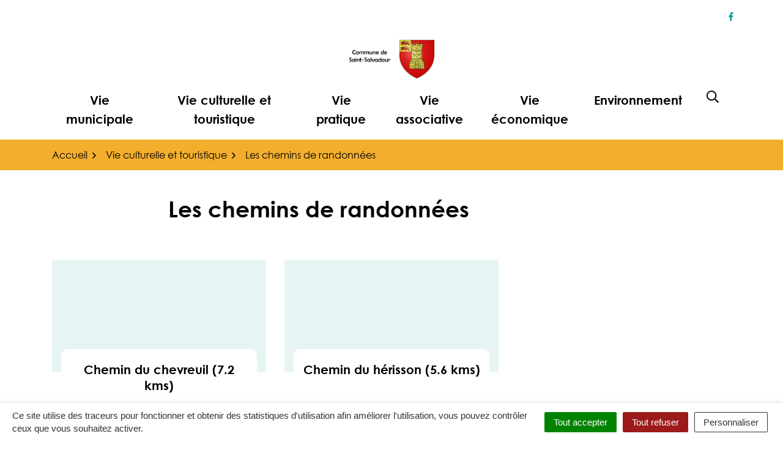

--- FILE ---
content_type: text/html; charset=UTF-8
request_url: https://www.saint-salvadour.fr/vie-culturelle-touristique/les-chemins-de-randonnees-2/
body_size: 23023
content:
<!DOCTYPE html>
<html lang="fr-FR">
<head>
    <meta charset="UTF-8">
<meta name="viewport" content="width=device-width, initial-scale=1">
<meta http-equiv="X-UA-Compatible" content="IE=edge">
<link rel="profile" href="http://gmpg.org/xfn/11">
	<link rel="apple-touch-icon" sizes="180x180" href="https://www.saint-salvadour.fr/wp-content/uploads/sites/7/2023/07/blason-st-salvadour.png">
	<link rel="icon" type="image/png" sizes="32x32" href="https://www.saint-salvadour.fr/wp-content/uploads/sites/7/2023/07/blason-st-salvadour.png">
	<link rel="icon" type="image/png" sizes="16x16" href="https://www.saint-salvadour.fr/wp-content/uploads/sites/7/2023/07/blason-st-salvadour.png">
    <style type="text/css" media="screen">#ui-datepicker-div.booked_custom_date_picker table.ui-datepicker-calendar tbody td a.ui-state-active,#ui-datepicker-div.booked_custom_date_picker table.ui-datepicker-calendar tbody td a.ui-state-active:hover,body #booked-profile-page input[type=submit].button-primary:hover,body .booked-list-view button.button:hover, body .booked-list-view input[type=submit].button-primary:hover,body table.booked-calendar input[type=submit].button-primary:hover,body .booked-modal input[type=submit].button-primary:hover,body table.booked-calendar th,body table.booked-calendar thead,body table.booked-calendar thead th,body table.booked-calendar .booked-appt-list .timeslot .timeslot-people button:hover,body #booked-profile-page .booked-profile-header,body #booked-profile-page .booked-tabs li.active a,body #booked-profile-page .booked-tabs li.active a:hover,body #booked-profile-page .appt-block .google-cal-button > a:hover,#ui-datepicker-div.booked_custom_date_picker .ui-datepicker-header{ background:#c4f2d4 !important; }body #booked-profile-page input[type=submit].button-primary:hover,body table.booked-calendar input[type=submit].button-primary:hover,body .booked-list-view button.button:hover, body .booked-list-view input[type=submit].button-primary:hover,body .booked-modal input[type=submit].button-primary:hover,body table.booked-calendar th,body table.booked-calendar .booked-appt-list .timeslot .timeslot-people button:hover,body #booked-profile-page .booked-profile-header,body #booked-profile-page .appt-block .google-cal-button > a:hover{ border-color:#c4f2d4 !important; }body table.booked-calendar tr.days,body table.booked-calendar tr.days th,body .booked-calendarSwitcher.calendar,body #booked-profile-page .booked-tabs,#ui-datepicker-div.booked_custom_date_picker table.ui-datepicker-calendar thead,#ui-datepicker-div.booked_custom_date_picker table.ui-datepicker-calendar thead th{ background:#039146 !important; }body table.booked-calendar tr.days th,body #booked-profile-page .booked-tabs{ border-color:#039146 !important; }#ui-datepicker-div.booked_custom_date_picker table.ui-datepicker-calendar tbody td.ui-datepicker-today a,#ui-datepicker-div.booked_custom_date_picker table.ui-datepicker-calendar tbody td.ui-datepicker-today a:hover,body #booked-profile-page input[type=submit].button-primary,body table.booked-calendar input[type=submit].button-primary,body .booked-list-view button.button, body .booked-list-view input[type=submit].button-primary,body .booked-list-view button.button, body .booked-list-view input[type=submit].button-primary,body .booked-modal input[type=submit].button-primary,body table.booked-calendar .booked-appt-list .timeslot .timeslot-people button,body #booked-profile-page .booked-profile-appt-list .appt-block.approved .status-block,body #booked-profile-page .appt-block .google-cal-button > a,body .booked-modal p.booked-title-bar,body table.booked-calendar td:hover .date span,body .booked-list-view a.booked_list_date_picker_trigger.booked-dp-active,body .booked-list-view a.booked_list_date_picker_trigger.booked-dp-active:hover,.booked-ms-modal .booked-book-appt /* Multi-Slot Booking */{ background:#56c477; }body #booked-profile-page input[type=submit].button-primary,body table.booked-calendar input[type=submit].button-primary,body .booked-list-view button.button, body .booked-list-view input[type=submit].button-primary,body .booked-list-view button.button, body .booked-list-view input[type=submit].button-primary,body .booked-modal input[type=submit].button-primary,body #booked-profile-page .appt-block .google-cal-button > a,body table.booked-calendar .booked-appt-list .timeslot .timeslot-people button,body .booked-list-view a.booked_list_date_picker_trigger.booked-dp-active,body .booked-list-view a.booked_list_date_picker_trigger.booked-dp-active:hover{ border-color:#56c477; }body .booked-modal .bm-window p i.fa,body .booked-modal .bm-window a,body .booked-appt-list .booked-public-appointment-title,body .booked-modal .bm-window p.appointment-title,.booked-ms-modal.visible:hover .booked-book-appt{ color:#56c477; }.booked-appt-list .timeslot.has-title .booked-public-appointment-title { color:inherit; }</style><meta name='robots' content='index, follow, max-image-preview:large, max-snippet:-1, max-video-preview:-1' />

	<!-- This site is optimized with the Yoast SEO plugin v26.7 - https://yoast.com/wordpress/plugins/seo/ -->
	<title>Les chemins de randonnées - Commune de Saint-Salvadour</title>
<link data-rocket-preload as="style" href="https://fonts.googleapis.com/css2?family=Roboto:ital,wght@0,300;0,400;0,500;0,700;1,300;1,400;1,500;1,700&#038;display=swap" rel="preload">
<link href="https://fonts.googleapis.com/css2?family=Roboto:ital,wght@0,300;0,400;0,500;0,700;1,300;1,400;1,500;1,700&#038;display=swap" media="print" onload="this.media=&#039;all&#039;" rel="stylesheet">
<noscript data-wpr-hosted-gf-parameters=""><link rel="stylesheet" href="https://fonts.googleapis.com/css2?family=Roboto:ital,wght@0,300;0,400;0,500;0,700;1,300;1,400;1,500;1,700&#038;display=swap"></noscript>
	<link rel="canonical" href="https://www.saint-salvadour.fr/vie-culturelle-touristique/les-chemins-de-randonnees-2/" />
	<meta property="og:locale" content="fr_FR" />
	<meta property="og:type" content="article" />
	<meta property="og:title" content="Les chemins de randonnées - Commune de Saint-Salvadour" />
	<meta property="og:url" content="https://www.saint-salvadour.fr/vie-culturelle-touristique/les-chemins-de-randonnees-2/" />
	<meta property="og:site_name" content="Commune de Saint-Salvadour" />
	<meta property="article:modified_time" content="2024-07-17T17:40:07+00:00" />
	<meta name="twitter:card" content="summary_large_image" />
	<script type="application/ld+json" class="yoast-schema-graph">{"@context":"https://schema.org","@graph":[{"@type":"WebPage","@id":"https://www.saint-salvadour.fr/vie-culturelle-touristique/les-chemins-de-randonnees-2/","url":"https://www.saint-salvadour.fr/vie-culturelle-touristique/les-chemins-de-randonnees-2/","name":"Les chemins de randonnées - Commune de Saint-Salvadour","isPartOf":{"@id":"https://www.saint-salvadour.fr/#website"},"datePublished":"2024-04-28T09:04:16+00:00","dateModified":"2024-07-17T17:40:07+00:00","breadcrumb":{"@id":"https://www.saint-salvadour.fr/vie-culturelle-touristique/les-chemins-de-randonnees-2/#breadcrumb"},"inLanguage":"fr-FR","potentialAction":[{"@type":"ReadAction","target":["https://www.saint-salvadour.fr/vie-culturelle-touristique/les-chemins-de-randonnees-2/"]}]},{"@type":"BreadcrumbList","@id":"https://www.saint-salvadour.fr/vie-culturelle-touristique/les-chemins-de-randonnees-2/#breadcrumb","itemListElement":[{"@type":"ListItem","position":1,"name":"Accueil","item":"https://www.saint-salvadour.fr/"},{"@type":"ListItem","position":2,"name":"Vie culturelle et touristique","item":"https://www.saint-salvadour.fr/vie-culturelle-touristique/"},{"@type":"ListItem","position":3,"name":"Les chemins de randonnées"}]},{"@type":"WebSite","@id":"https://www.saint-salvadour.fr/#website","url":"https://www.saint-salvadour.fr/","name":"Commune de Saint-Salvadour","description":"","potentialAction":[{"@type":"SearchAction","target":{"@type":"EntryPoint","urlTemplate":"https://www.saint-salvadour.fr/?s={search_term_string}"},"query-input":{"@type":"PropertyValueSpecification","valueRequired":true,"valueName":"search_term_string"}}],"inLanguage":"fr-FR"}]}</script>
	<!-- / Yoast SEO plugin. -->


<link rel='dns-prefetch' href='//fonts.googleapis.com' />
<link href='https://fonts.gstatic.com' crossorigin rel='preconnect' />
<link rel="alternate" type="application/rss+xml" title="Commune de Saint-Salvadour &raquo; Flux" href="https://www.saint-salvadour.fr/feed/" />
<link rel="alternate" title="oEmbed (JSON)" type="application/json+oembed" href="https://www.saint-salvadour.fr/wp-json/oembed/1.0/embed?url=https%3A%2F%2Fwww.saint-salvadour.fr%2Fvie-culturelle-touristique%2Fles-chemins-de-randonnees-2%2F" />
<link rel="alternate" title="oEmbed (XML)" type="text/xml+oembed" href="https://www.saint-salvadour.fr/wp-json/oembed/1.0/embed?url=https%3A%2F%2Fwww.saint-salvadour.fr%2Fvie-culturelle-touristique%2Fles-chemins-de-randonnees-2%2F&#038;format=xml" />
<style id='wp-img-auto-sizes-contain-inline-css'>
img:is([sizes=auto i],[sizes^="auto," i]){contain-intrinsic-size:3000px 1500px}
/*# sourceURL=wp-img-auto-sizes-contain-inline-css */
</style>
<link rel='stylesheet' id='comarquage-css' href='https://www.saint-salvadour.fr/wp-content/plugins/co-marquage-service-public/assets/css/comarquage.css?ver=0.5.77' media='all'>
<style id='wp-block-library-inline-css'>
:root{--wp-block-synced-color:#7a00df;--wp-block-synced-color--rgb:122,0,223;--wp-bound-block-color:var(--wp-block-synced-color);--wp-editor-canvas-background:#ddd;--wp-admin-theme-color:#007cba;--wp-admin-theme-color--rgb:0,124,186;--wp-admin-theme-color-darker-10:#006ba1;--wp-admin-theme-color-darker-10--rgb:0,107,160.5;--wp-admin-theme-color-darker-20:#005a87;--wp-admin-theme-color-darker-20--rgb:0,90,135;--wp-admin-border-width-focus:2px}@media (min-resolution:192dpi){:root{--wp-admin-border-width-focus:1.5px}}.wp-element-button{cursor:pointer}:root .has-very-light-gray-background-color{background-color:#eee}:root .has-very-dark-gray-background-color{background-color:#313131}:root .has-very-light-gray-color{color:#eee}:root .has-very-dark-gray-color{color:#313131}:root .has-vivid-green-cyan-to-vivid-cyan-blue-gradient-background{background:linear-gradient(135deg,#00d084,#0693e3)}:root .has-purple-crush-gradient-background{background:linear-gradient(135deg,#34e2e4,#4721fb 50%,#ab1dfe)}:root .has-hazy-dawn-gradient-background{background:linear-gradient(135deg,#faaca8,#dad0ec)}:root .has-subdued-olive-gradient-background{background:linear-gradient(135deg,#fafae1,#67a671)}:root .has-atomic-cream-gradient-background{background:linear-gradient(135deg,#fdd79a,#004a59)}:root .has-nightshade-gradient-background{background:linear-gradient(135deg,#330968,#31cdcf)}:root .has-midnight-gradient-background{background:linear-gradient(135deg,#020381,#2874fc)}:root{--wp--preset--font-size--normal:16px;--wp--preset--font-size--huge:42px}.has-regular-font-size{font-size:1em}.has-larger-font-size{font-size:2.625em}.has-normal-font-size{font-size:var(--wp--preset--font-size--normal)}.has-huge-font-size{font-size:var(--wp--preset--font-size--huge)}.has-text-align-center{text-align:center}.has-text-align-left{text-align:left}.has-text-align-right{text-align:right}.has-fit-text{white-space:nowrap!important}#end-resizable-editor-section{display:none}.aligncenter{clear:both}.items-justified-left{justify-content:flex-start}.items-justified-center{justify-content:center}.items-justified-right{justify-content:flex-end}.items-justified-space-between{justify-content:space-between}.screen-reader-text{border:0;clip-path:inset(50%);height:1px;margin:-1px;overflow:hidden;padding:0;position:absolute;width:1px;word-wrap:normal!important}.screen-reader-text:focus{background-color:#ddd;clip-path:none;color:#444;display:block;font-size:1em;height:auto;left:5px;line-height:normal;padding:15px 23px 14px;text-decoration:none;top:5px;width:auto;z-index:100000}html :where(.has-border-color){border-style:solid}html :where([style*=border-top-color]){border-top-style:solid}html :where([style*=border-right-color]){border-right-style:solid}html :where([style*=border-bottom-color]){border-bottom-style:solid}html :where([style*=border-left-color]){border-left-style:solid}html :where([style*=border-width]){border-style:solid}html :where([style*=border-top-width]){border-top-style:solid}html :where([style*=border-right-width]){border-right-style:solid}html :where([style*=border-bottom-width]){border-bottom-style:solid}html :where([style*=border-left-width]){border-left-style:solid}html :where(img[class*=wp-image-]){height:auto;max-width:100%}:where(figure){margin:0 0 1em}html :where(.is-position-sticky){--wp-admin--admin-bar--position-offset:var(--wp-admin--admin-bar--height,0px)}@media screen and (max-width:600px){html :where(.is-position-sticky){--wp-admin--admin-bar--position-offset:0px}}

/*# sourceURL=wp-block-library-inline-css */
</style><style id='global-styles-inline-css'>
:root{--wp--preset--aspect-ratio--square: 1;--wp--preset--aspect-ratio--4-3: 4/3;--wp--preset--aspect-ratio--3-4: 3/4;--wp--preset--aspect-ratio--3-2: 3/2;--wp--preset--aspect-ratio--2-3: 2/3;--wp--preset--aspect-ratio--16-9: 16/9;--wp--preset--aspect-ratio--9-16: 9/16;--wp--preset--color--black: #32373c;--wp--preset--color--cyan-bluish-gray: #abb8c3;--wp--preset--color--white: #FFFFFF;--wp--preset--color--pale-pink: #f78da7;--wp--preset--color--vivid-red: #cf2e2e;--wp--preset--color--luminous-vivid-orange: #ff6900;--wp--preset--color--luminous-vivid-amber: #fcb900;--wp--preset--color--light-green-cyan: #7bdcb5;--wp--preset--color--vivid-green-cyan: #00d084;--wp--preset--color--pale-cyan-blue: #8ed1fc;--wp--preset--color--vivid-cyan-blue: #0693e3;--wp--preset--color--vivid-purple: #9b51e0;--wp--preset--gradient--vivid-cyan-blue-to-vivid-purple: linear-gradient(135deg,rgb(6,147,227) 0%,rgb(155,81,224) 100%);--wp--preset--gradient--light-green-cyan-to-vivid-green-cyan: linear-gradient(135deg,rgb(122,220,180) 0%,rgb(0,208,130) 100%);--wp--preset--gradient--luminous-vivid-amber-to-luminous-vivid-orange: linear-gradient(135deg,rgb(252,185,0) 0%,rgb(255,105,0) 100%);--wp--preset--gradient--luminous-vivid-orange-to-vivid-red: linear-gradient(135deg,rgb(255,105,0) 0%,rgb(207,46,46) 100%);--wp--preset--gradient--very-light-gray-to-cyan-bluish-gray: linear-gradient(135deg,rgb(238,238,238) 0%,rgb(169,184,195) 100%);--wp--preset--gradient--cool-to-warm-spectrum: linear-gradient(135deg,rgb(74,234,220) 0%,rgb(151,120,209) 20%,rgb(207,42,186) 40%,rgb(238,44,130) 60%,rgb(251,105,98) 80%,rgb(254,248,76) 100%);--wp--preset--gradient--blush-light-purple: linear-gradient(135deg,rgb(255,206,236) 0%,rgb(152,150,240) 100%);--wp--preset--gradient--blush-bordeaux: linear-gradient(135deg,rgb(254,205,165) 0%,rgb(254,45,45) 50%,rgb(107,0,62) 100%);--wp--preset--gradient--luminous-dusk: linear-gradient(135deg,rgb(255,203,112) 0%,rgb(199,81,192) 50%,rgb(65,88,208) 100%);--wp--preset--gradient--pale-ocean: linear-gradient(135deg,rgb(255,245,203) 0%,rgb(182,227,212) 50%,rgb(51,167,181) 100%);--wp--preset--gradient--electric-grass: linear-gradient(135deg,rgb(202,248,128) 0%,rgb(113,206,126) 100%);--wp--preset--gradient--midnight: linear-gradient(135deg,rgb(2,3,129) 0%,rgb(40,116,252) 100%);--wp--preset--font-size--small: 13px;--wp--preset--font-size--medium: 20px;--wp--preset--font-size--large: 36px;--wp--preset--font-size--x-large: 42px;--wp--preset--spacing--20: 0.44rem;--wp--preset--spacing--30: 0.67rem;--wp--preset--spacing--40: 1rem;--wp--preset--spacing--50: 1.5rem;--wp--preset--spacing--60: 2.25rem;--wp--preset--spacing--70: 3.38rem;--wp--preset--spacing--80: 5.06rem;--wp--preset--shadow--natural: 6px 6px 9px rgba(0, 0, 0, 0.2);--wp--preset--shadow--deep: 12px 12px 50px rgba(0, 0, 0, 0.4);--wp--preset--shadow--sharp: 6px 6px 0px rgba(0, 0, 0, 0.2);--wp--preset--shadow--outlined: 6px 6px 0px -3px rgb(255, 255, 255), 6px 6px rgb(0, 0, 0);--wp--preset--shadow--crisp: 6px 6px 0px rgb(0, 0, 0);}:where(.is-layout-flex){gap: 0.5em;}:where(.is-layout-grid){gap: 0.5em;}body .is-layout-flex{display: flex;}.is-layout-flex{flex-wrap: wrap;align-items: center;}.is-layout-flex > :is(*, div){margin: 0;}body .is-layout-grid{display: grid;}.is-layout-grid > :is(*, div){margin: 0;}:where(.wp-block-columns.is-layout-flex){gap: 2em;}:where(.wp-block-columns.is-layout-grid){gap: 2em;}:where(.wp-block-post-template.is-layout-flex){gap: 1.25em;}:where(.wp-block-post-template.is-layout-grid){gap: 1.25em;}.has-black-color{color: var(--wp--preset--color--black) !important;}.has-cyan-bluish-gray-color{color: var(--wp--preset--color--cyan-bluish-gray) !important;}.has-white-color{color: var(--wp--preset--color--white) !important;}.has-pale-pink-color{color: var(--wp--preset--color--pale-pink) !important;}.has-vivid-red-color{color: var(--wp--preset--color--vivid-red) !important;}.has-luminous-vivid-orange-color{color: var(--wp--preset--color--luminous-vivid-orange) !important;}.has-luminous-vivid-amber-color{color: var(--wp--preset--color--luminous-vivid-amber) !important;}.has-light-green-cyan-color{color: var(--wp--preset--color--light-green-cyan) !important;}.has-vivid-green-cyan-color{color: var(--wp--preset--color--vivid-green-cyan) !important;}.has-pale-cyan-blue-color{color: var(--wp--preset--color--pale-cyan-blue) !important;}.has-vivid-cyan-blue-color{color: var(--wp--preset--color--vivid-cyan-blue) !important;}.has-vivid-purple-color{color: var(--wp--preset--color--vivid-purple) !important;}.has-black-background-color{background-color: var(--wp--preset--color--black) !important;}.has-cyan-bluish-gray-background-color{background-color: var(--wp--preset--color--cyan-bluish-gray) !important;}.has-white-background-color{background-color: var(--wp--preset--color--white) !important;}.has-pale-pink-background-color{background-color: var(--wp--preset--color--pale-pink) !important;}.has-vivid-red-background-color{background-color: var(--wp--preset--color--vivid-red) !important;}.has-luminous-vivid-orange-background-color{background-color: var(--wp--preset--color--luminous-vivid-orange) !important;}.has-luminous-vivid-amber-background-color{background-color: var(--wp--preset--color--luminous-vivid-amber) !important;}.has-light-green-cyan-background-color{background-color: var(--wp--preset--color--light-green-cyan) !important;}.has-vivid-green-cyan-background-color{background-color: var(--wp--preset--color--vivid-green-cyan) !important;}.has-pale-cyan-blue-background-color{background-color: var(--wp--preset--color--pale-cyan-blue) !important;}.has-vivid-cyan-blue-background-color{background-color: var(--wp--preset--color--vivid-cyan-blue) !important;}.has-vivid-purple-background-color{background-color: var(--wp--preset--color--vivid-purple) !important;}.has-black-border-color{border-color: var(--wp--preset--color--black) !important;}.has-cyan-bluish-gray-border-color{border-color: var(--wp--preset--color--cyan-bluish-gray) !important;}.has-white-border-color{border-color: var(--wp--preset--color--white) !important;}.has-pale-pink-border-color{border-color: var(--wp--preset--color--pale-pink) !important;}.has-vivid-red-border-color{border-color: var(--wp--preset--color--vivid-red) !important;}.has-luminous-vivid-orange-border-color{border-color: var(--wp--preset--color--luminous-vivid-orange) !important;}.has-luminous-vivid-amber-border-color{border-color: var(--wp--preset--color--luminous-vivid-amber) !important;}.has-light-green-cyan-border-color{border-color: var(--wp--preset--color--light-green-cyan) !important;}.has-vivid-green-cyan-border-color{border-color: var(--wp--preset--color--vivid-green-cyan) !important;}.has-pale-cyan-blue-border-color{border-color: var(--wp--preset--color--pale-cyan-blue) !important;}.has-vivid-cyan-blue-border-color{border-color: var(--wp--preset--color--vivid-cyan-blue) !important;}.has-vivid-purple-border-color{border-color: var(--wp--preset--color--vivid-purple) !important;}.has-vivid-cyan-blue-to-vivid-purple-gradient-background{background: var(--wp--preset--gradient--vivid-cyan-blue-to-vivid-purple) !important;}.has-light-green-cyan-to-vivid-green-cyan-gradient-background{background: var(--wp--preset--gradient--light-green-cyan-to-vivid-green-cyan) !important;}.has-luminous-vivid-amber-to-luminous-vivid-orange-gradient-background{background: var(--wp--preset--gradient--luminous-vivid-amber-to-luminous-vivid-orange) !important;}.has-luminous-vivid-orange-to-vivid-red-gradient-background{background: var(--wp--preset--gradient--luminous-vivid-orange-to-vivid-red) !important;}.has-very-light-gray-to-cyan-bluish-gray-gradient-background{background: var(--wp--preset--gradient--very-light-gray-to-cyan-bluish-gray) !important;}.has-cool-to-warm-spectrum-gradient-background{background: var(--wp--preset--gradient--cool-to-warm-spectrum) !important;}.has-blush-light-purple-gradient-background{background: var(--wp--preset--gradient--blush-light-purple) !important;}.has-blush-bordeaux-gradient-background{background: var(--wp--preset--gradient--blush-bordeaux) !important;}.has-luminous-dusk-gradient-background{background: var(--wp--preset--gradient--luminous-dusk) !important;}.has-pale-ocean-gradient-background{background: var(--wp--preset--gradient--pale-ocean) !important;}.has-electric-grass-gradient-background{background: var(--wp--preset--gradient--electric-grass) !important;}.has-midnight-gradient-background{background: var(--wp--preset--gradient--midnight) !important;}.has-small-font-size{font-size: var(--wp--preset--font-size--small) !important;}.has-medium-font-size{font-size: var(--wp--preset--font-size--medium) !important;}.has-large-font-size{font-size: var(--wp--preset--font-size--large) !important;}.has-x-large-font-size{font-size: var(--wp--preset--font-size--x-large) !important;}
/*# sourceURL=global-styles-inline-css */
</style>

<style id='classic-theme-styles-inline-css'>
/*! This file is auto-generated */
.wp-block-button__link{color:#fff;background-color:#32373c;border-radius:9999px;box-shadow:none;text-decoration:none;padding:calc(.667em + 2px) calc(1.333em + 2px);font-size:1.125em}.wp-block-file__button{background:#32373c;color:#fff;text-decoration:none}
/*# sourceURL=/wp-includes/css/classic-themes.min.css */
</style>
<link rel='stylesheet' id='booked-icons-css' href='https://www.saint-salvadour.fr/wp-content/plugins/booked/assets/css/icons.css?ver=2.3.5' media='all'>
<link rel='stylesheet' id='booked-tooltipster-css' href='https://www.saint-salvadour.fr/wp-content/plugins/booked/assets/js/tooltipster/css/tooltipster.css?ver=3.3.0' media='all'>
<link rel='stylesheet' id='booked-tooltipster-theme-css' href='https://www.saint-salvadour.fr/wp-content/plugins/booked/assets/js/tooltipster/css/themes/tooltipster-light.css?ver=3.3.0' media='all'>
<link rel='stylesheet' id='booked-animations-css' href='https://www.saint-salvadour.fr/wp-content/plugins/booked/assets/css/animations.css?ver=2.3.5' media='all'>
<link rel='stylesheet' id='booked-css-css' href='https://www.saint-salvadour.fr/wp-content/plugins/booked/dist/booked.css?ver=2.3.5' media='all'>
<link rel='stylesheet' id='nova-cookies-css' href='https://www.saint-salvadour.fr/wp-content/plugins/nova-cookies/public/css/nova-cookies.css?ver=1.5.5' media='all'>

<link rel='stylesheet' id='aos-css' href='https://www.saint-salvadour.fr/wp-content/themes/tulle-commune/assets/libs/aos/dist/aos.css?ver=2.3.4' media='screen'>
<link rel='stylesheet' id='jarallax-css' href='https://www.saint-salvadour.fr/wp-content/themes/tulle-commune/assets/libs/jarallax/dist/jarallax.css?ver=2.0.3' media='screen'>
<link rel='stylesheet' id='leaflet-css' href='https://www.saint-salvadour.fr/wp-content/themes/tulle-commune/assets/libs/leaflet/dist/leaflet.css?ver=1.8.0' media='screen'>
<link rel='stylesheet' id='leaflet-markercluster-css' href='https://www.saint-salvadour.fr/wp-content/themes/tulle-commune/assets/libs/Leaflet.markercluster/dist/MarkerCluster.css?ver=1.5.3' media='screen'>
<link rel='stylesheet' id='leaflet-markercluster-default-css' href='https://www.saint-salvadour.fr/wp-content/themes/tulle-commune/assets/libs/Leaflet.markercluster/dist/MarkerCluster.Default.css?ver=1.5.3' media='screen'>
<link rel='stylesheet' id='fancybox-css' href='https://www.saint-salvadour.fr/wp-content/themes/tulle-commune/assets/libs/@fancyapps/fancybox/dist/fancybox.css?ver=4.0.26' media='screen'>
<link rel='stylesheet' id='mmenu-css' href='https://www.saint-salvadour.fr/wp-content/themes/tulle-commune/assets/libs/mmenu-js/dist/jquery.mmenu.all.css?ver=7.3.3' media='screen'>
<link rel='stylesheet' id='theme-css' href='https://www.saint-salvadour.fr/wp-content/themes/tulle-commune/assets/css/theme.css?ver=1689949905' media='all'>
<style id='theme-inline-css'>
body{font-family:}h1, .h1, h2, .h2, h3, .h3, h4, .h4, h5, .h5, h6, .h6, .btn, .tag, .nav-link {font-family:;}hr{border-top:1px solid #f3ae2d}.table,.wp-block-table table,.wp-block-table.is-style-stripes table{--bs-table-striped-bg:rgba(243,174,45,0.1)}.form-control:focus{box-shadow:0 0 0 0.25rem rgba(0,153,139,0.25)}.form-select:focus{box-shadow:0 0 0 0.25rem rgba(0,153,139,0.25)}.form-check-input:focus{box-shadow:0 0 0 0.25rem rgba(0,153,139,0.25)}.form-check-input:checked{background-color:#00998b;color:#fff;border-color:#00998b}.form-check-input[type="checkbox"]:indeterminate{background-color:#00998b;color:#fff;border-color:#00998b}.form-range:focus::-webkit-slider-thumb{}.form-range:focus::-moz-range-thumb{}.form-range::-webkit-slider-thumb{background-color:#00998b;color:#fff}.form-range::-moz-range-thumb{background-color:#00998b;color:#fff}.btn-primary{--bs-btn-bg:#00998b;--bs-btn-border-color:#00998b;--bs-btn-disabled-bg:#00998b;--bs-btn-disabled-border-color:#00998b}.btn-secondary{--bs-btn-bg:#f3ae2d;--bs-btn-border-color:#f3ae2d;--bs-btn-disabled-bg:#f3ae2d;--bs-btn-disabled-border-color:#f3ae2d}.btn-outline-primary{--bs-btn-color:#00998b;--bs-btn-border-color:#00998b;--bs-btn-hover-bg:#00998b;--bs-btn-hover-border-color:#00998b;--bs-btn-active-bg:#00998b;--bs-btn-active-border-color:#00998b;--bs-btn-disabled-color:#00998b;--bs-btn-disabled-border-color:#00998b}.btn-outline-primary{--bs-btn-focus-shadow-rgb:0,153,139}.btn-outline-secondary{--bs-btn-color:#f3ae2d;--bs-btn-border-color:#f3ae2d;--bs-btn-hover-bg:#f3ae2d;--bs-btn-hover-border-color:#f3ae2d;--bs-btn-active-bg:#f3ae2d;--bs-btn-active-border-color:#f3ae2d;--bs-btn-disabled-color:#f3ae2d;--bs-btn-disabled-border-color:#f3ae2d}.btn-outline-secondary{--bs-btn-focus-shadow-rgb:243,174,45}.btn-link{--bs-btn-color:#00998b;--bs-btn-hover-color:#00998b;--bs-btn-active-color:#00998b}.dropdown-menu{--bs-dropdown-link-active-bg:#00998b}.dropdown-menu-dark{--bs-dropdown-link-active-bg:#00998b}.nav-pills{--bs-nav-pills-link-active-bg:#00998b}.accordion{--bs-accordion-active-color:#00998b}.accordion{--bs-accordion-border-color:#f3ae2d;--bs-accordion-btn-focus-border-color:#f3ae2d}.pagination{--bs-pagination-hover-color:#00998b;--bs-pagination-hover-border-color:#00998b;--bs-pagination-active-bg:#00998b;--bs-pagination-active-border-color:#00998b}.pagination{--bs-pagination-focus-box-shadow:0 0 0 0.25rem rgba(0,153,139,0.25)}.progress{--bs-progress-bar-bg:#00998b}.list-group{--bs-list-group-active-bg:#00998b;--bs-list-group-active-border-color:#00998b}.btn-close:focus{box-shadow:0 0 0 0.25rem rgba(0,153,139,0.25)}.text-bg-primary{}.text-bg-secondary{}.link-primary{color:#00998b!important}.link-secondary{color:#f3ae2d!important}.datepicker-cell.selected,.datepicker-cell.selected:hover{background-color:#00998b;color:#fff}.datepicker-cell.range-start:not(.selected),.datepicker-cell.range-end:not(.selected){background-color:#f3ae2d;color:#000}.gform_wrapper .ginput_container_nova_geolocation .btn-location{color:#00998b}.chosen-container-active .chosen-single{border:1px solid #f3ae2d}.chosen-container-active .chosen-choices{border:1px solid #f3ae2d}.progress-bar{background:#00998b}.gform_wrapper .gform_ajax_spinner{color:#00998b}.swiper-pagination-bullet-active{background:#00998b}.swiper-button-prev:active,.swiper-button-prev:focus,.swiper-button-prev:hover,.swiper-button-next:active,.swiper-button-next:focus,.swiper-button-next:hover{color:#00998b}.fm-close-trigger:hover,.fm-close-trigger:active,.fm-close-trigger:focus,.fm-close-trigger.current{color:#00998b}.fm-trigger-icon{color:#00998b}@media (min-width:1200px){.fm-textline{border-bottom-color:#f3ae2d} }.fm-textline:after{background-color:#00998b;color:#fff}.fm-textline:hover,.fm-textline:active,.fm-textline:focus,.fm-textline.current{color:#00998b}.ff-stream .ff-content a{color:#00998b!important}.ff-stream .ff-nickname,.ff-stream .ff-timestamp,.ff-stream .ff-item-bar,.ff-stream .ff-item-bar a{color:#00998b!important}#wthf-yes-no span:first-child{--bs-btn-color:#00998b;--bs-btn-border-color:#00998b;--bs-btn-hover-bg:#00998b;--bs-btn-hover-border-color:#00998b;--bs-btn-active-bg:#00998b;--bs-btn-active-border-color:#00998b;--bs-btn-disabled-color:#00998b;--bs-btn-disabled-border-color:#00998b}#wthf-yes-no span:first-child{--bs-btn-focus-shadow-rgb:0,153,139}#wthf-yes-no span:last-child{--bs-btn-color:#00998b;--bs-btn-border-color:#00998b;--bs-btn-hover-bg:#00998b;--bs-btn-hover-border-color:#00998b;--bs-btn-active-bg:#00998b;--bs-btn-active-border-color:#00998b;--bs-btn-disabled-color:#00998b;--bs-btn-disabled-border-color:#00998b}#wthf-yes-no span:last-child{--bs-btn-focus-shadow-rgb:0,153,139}.mm-menu{--mm-color-background:#00998b}.mm-menu{background:#00998b}.mm-panels,.mm-panel{background:#00998b}.mm-navbar{background:#00998b}.search-fullscreen{background:#00998b}.searchwp-live-search-results a span{color:#00998b}.searchwp-live-search-results a:hover,.searchwp-live-search-results a:active,.searchwp-live-search-results a:focus{background-color:rgba(0,153,139,0.1)}.wp-block-buttons{color:#00998b}.wp-block-buttons .wp-block-button.is-style-outline>.wp-block-button__link,.wp-block-buttons .wp-block-button .wp-block-button__link.is-style-outline,.wp-block-buttons .wp-block-button.is-style-outline>.wp-block-button__link:not(.has-background),.wp-block-buttons .wp-block-button .wp-block-button__link.is-style-outline:not(.has-background),.wp-block-buttons .wp-block-button.is-style-outline>.wp-block-button__link:not(.has-text-color),.wp-block-buttons .wp-block-button .wp-block-button__link.is-style-outline:not(.has-text-color){border-color:#00998b;color:#00998b}.wp-block-buttons .wp-block-button.is-style-outline>.wp-block-button__link:hover,.wp-block-buttons .wp-block-button .wp-block-button__link.is-style-outline:hover,.wp-block-buttons .wp-block-button.is-style-outline>.wp-block-button__link:not(.has-background):hover,.wp-block-buttons .wp-block-button .wp-block-button__link.is-style-outline:not(.has-background):hover,.wp-block-buttons .wp-block-button.is-style-outline>.wp-block-button__link:not(.has-text-color):hover,.wp-block-buttons .wp-block-button .wp-block-button__link.is-style-outline:not(.has-text-color):hover{background-color:#00998b;color:#fff;border-color:#00998b}.wp-block-file{color:#00998b}.wp-block-separator{border-color:#f3ae2d}.wp-block-separator.is-style-dots::before{color:#f3ae2d}.wp-block-well{background-color:#f3ae2d;color:#000}.access-icon{border:1px solid #00998b}.access-text a:active,.access-text a:focus,.access-text a:hover{color:#00998b}.access:active .access-icon,.access:focus .access-icon,.access:hover .access-icon{background-color:#00998b;color:#fff;border-color:#00998b}.access-block{background-color:#00998b;color:#fff}.accordion-button,.accordion-button:focus{border-bottom:1px solid #f3ae2d}.accordion-button:hover{color:#00998b}.accordion-button.collapsed,.accordion-button.collapsed:hover{border-bottom:1px solid #f3ae2d}.article-date{color:#00998b}.article-infos .ni{color:#00998b}blockquote{border-left:1px solid #f3ae2d}.btn-primary{--bs-btn-bg:#00998b;--bs-btn-border-color:#00998b;--bs-btn-disabled-bg:#00998b;--bs-btn-disabled-border-color:#00998b}.btn-secondary{--bs-btn-border-color:#00998b;--bs-btn-hover-bg:#00998b;--bs-btn-hover-border-color:#00998b;--bs-btn-disabled-border-color:#00998b}.btn-tertiary,.wp-block-buttons .wp-block-file__button,.wp-block-buttons .wp-block-button__link,.wp-block-file .wp-block-file__button,.btn.gform_next_button,.wp-block-file .gform_next_button.wp-block-file__button{--bs-btn-bg:#00998b;--bs-btn-border-color:#00998b;--bs-btn-hover-bg:#00998b;--bs-btn-hover-border-color:#00998b;--bs-btn-disabled-bg:#00998b;--bs-btn-disabled-border-color:#00998b}.btn-up{--bs-btn-bg:#f3ae2d;--bs-btn-border-color:#f3ae2d;--bs-btn-hover-border-color:#f3ae2d;--bs-btn-disabled-bg:#f3ae2d;--bs-btn-disabled-border-color:#f3ae2d}.card-line .card-image::before{background-color:#00998b;color:#fff}.card-line .card-tags span::after{background-color:#f3ae2d;color:#000}.card-line:active .card-footer a:not(.btn),.card-line:focus .card-footer a:not(.btn),.card-line:hover .card-footer a:not(.btn){color:#00998b}.card-line.card-classified:active,.card-line.card-classified:focus,.card-line.card-classified:hover,.card-line.card-decree:active,.card-line.card-decree:focus,.card-line.card-decree:hover,.card-line.card-directory:active,.card-line.card-directory:focus,.card-line.card-directory:hover,.card-line.card-job_offer:active,.card-line.card-job_offer:focus,.card-line.card-job_offer:hover,.card-line.card-press:active,.card-line.card-press:focus,.card-line.card-press:hover,.card-line.card-resource:active,.card-line.card-resource:focus,.card-line.card-resource:hover,.card-line.card-works:active,.card-line.card-works:focus,.card-line.card-works:hover{background-color:#00998b;color:#fff}.page-header-options .btn,.page-header-options .wp-block-file .wp-block-file__button,.wp-block-file .page-header-options .wp-block-file__button{--bs-btn-bg:#00998b;--bs-btn-border-color:#00998b;--bs-btn-hover-bg:#00998b;--bs-btn-hover-border-color:#00998b;--bs-btn-disabled-bg:#00998b;--bs-btn-disabled-border-color:#00998b}.page-filters-wrapper{background-color:#f3ae2d;color:#000}.page-filters-footer .btn-reset{--bs-btn-hover-bg:#00998b;--bs-btn-hover-border-color:#00998b}.page-filters-footer .btn-submit{--bs-btn-bg:#00998b;--bs-btn-border-color:#00998b;--bs-btn-disabled-bg:#00998b;--bs-btn-disabled-border-color:#00998b}.card-panel-procedure .card-header,.card-panel-report .card-header{background-color:#00998b;color:#fff;border-bottom-color:#00998b}.card-panel-procedure .list-group-item:active,.card-panel-procedure .list-group-item:focus,.card-panel-procedure .list-group-item:hover,.card-panel-report .list-group-item:active,.card-panel-report .list-group-item:focus,.card-panel-report .list-group-item:hover{color:#00998b}.card-panel-procedure .list-group-item:active,.card-panel-procedure .list-group-item:focus,.card-panel-procedure .list-group-item:hover,.card-panel-report .list-group-item:active,.card-panel-report .list-group-item:focus,.card-panel-report .list-group-item:hover{background-color:rgba(243,174,45,0.1)}.article-related .card-header{background-color:#00998b;color:#fff;border-bottom-color:#00998b}.article-related .list-group-item,.article-related .list-group-item-action{color:#00998b}.article-related .list-inline a:active,.article-related .list-inline a:focus,.article-related .list-inline a:hover{background-color:#00998b;color:#fff}.wp-block-table table thead tr th,.wp-block-table.is-style-stripes table thead tr th{color:#00998b}.wp-block-table table>tbody>tr:nth-of-type(even)>*,.wp-block-table.is-style-stripes table>tbody>tr:nth-of-type(even)>*{background-color:rgba(243,174,45,0.1)}.wp-block-table table>tbody>tr th,.wp-block-table.is-style-stripes table>tbody>tr th{color:#00998b}.card-thumbnail .card-image::before{background-color:#00998b;color:#fff}.card-thumbnail .card-tags::after{background-color:#f3ae2d;color:#000}.card-thumbnail:active .card-wrapper,.card-thumbnail:focus .card-wrapper,.card-thumbnail:hover .card-wrapper{background-color:#00998b;color:#fff}.card-thumbnail:active .card-footer a:not(.btn),.card-thumbnail:focus .card-footer a:not(.btn),.card-thumbnail:hover .card-footer a:not(.btn){color:#00998b}.card-thumbnail.card-event .card-date .date{background-color:#f3ae2d;color:#000}.card-thumbnail.card-event:active .card-date .ni,.card-thumbnail.card-event:focus .card-date .ni,.card-thumbnail.card-event:hover .card-date .ni{color:#00998b}.card-thumbnail.card-event:active .card-date .date,.card-thumbnail.card-event:focus .card-date .date,.card-thumbnail.card-event:hover .card-date .date{background-color:#00998b;color:#fff}.card-thumbnail.card-event:active .card-tags,.card-thumbnail.card-event:focus .card-tags,.card-thumbnail.card-event:hover .card-tags{color:#00998b}.card-thumbnail.card-event:active .card-tags::after,.card-thumbnail.card-event:focus .card-tags::after,.card-thumbnail.card-event:hover .card-tags::after{background-color:#00998b;color:#fff}.card-thumbnail.card-media_library:active .card-tags::after,.card-thumbnail.card-media_library:focus .card-tags::after,.card-thumbnail.card-media_library:hover .card-tags::after{background-color:#f3ae2d;color:#000}.card-thumbnail.card-project .card-image .card-tags{background-color:#00998b;color:#fff}.article-timeline .timeline>li::before,.article-timeline .timeline>li::after{background-color:#00998b;color:#fff}.card-trombinoscope .card-title::after{background-color:#f3ae2d;color:#000}.card-trombinoscope:active .card-title,.card-trombinoscope:focus .card-title,.card-trombinoscope:hover .card-title{color:#00998b}.section-access-profiles .nav-pills .nav-link.active,.section-access-profiles .nav-pills .show>.nav-link{background-color:#00998b;color:#fff;border-color:#00998b}.section-albums .card-thumbnail:active .card-wrapper,.section-albums .card-thumbnail:focus .card-wrapper,.section-albums .card-thumbnail:hover .card-wrapper{background-color:#00998b;color:#fff}.section-highlighting .card-thumbnail .card-wrapper{border:1px solid #f3ae2d}.section-highlighting .card-thumbnail:active .card-wrapper,.section-highlighting .card-thumbnail:focus .card-wrapper,.section-highlighting .card-thumbnail:hover .card-wrapper{background-color:#00998b;color:#fff;border-color:#00998b;box-shadow:0px 0px 0px 6px #00998b}.section-publication-highlighted .card-publication.card-thumbnail .card-footer .btn,.section-publication-highlighted .card-publication.card-thumbnail .card-footer .wp-block-file .wp-block-file__button,.wp-block-file .section-publication-highlighted .card-publication.card-thumbnail .card-footer .wp-block-file__button{background-color:#f3ae2d;color:#000;border-color:#f3ae2d}.section-publication-highlighted .card-publication.card-thumbnail .card-footer .btn:active,.section-publication-highlighted .card-publication.card-thumbnail .card-footer .wp-block-file .wp-block-file__button:active,.wp-block-file .section-publication-highlighted .card-publication.card-thumbnail .card-footer .wp-block-file__button:active,.section-publication-highlighted .card-publication.card-thumbnail .card-footer .btn:focus,.section-publication-highlighted .card-publication.card-thumbnail .card-footer .wp-block-file .wp-block-file__button:focus,.wp-block-file .section-publication-highlighted .card-publication.card-thumbnail .card-footer .wp-block-file__button:focus,.section-publication-highlighted .card-publication.card-thumbnail .card-footer .btn:hover,.section-publication-highlighted .card-publication.card-thumbnail .card-footer .wp-block-file .wp-block-file__button:hover,.wp-block-file .section-publication-highlighted .card-publication.card-thumbnail .card-footer .wp-block-file__button:hover{background-color:#00998b;color:#fff;border-color:#00998b}.layout-breadcrumb,.fm-breadcrumb{background-color:#f3ae2d;color:#000}.layout-footer-infos .btn,.layout-footer-infos .wp-block-file .wp-block-file__button,.wp-block-file .layout-footer-infos .wp-block-file__button{--bs-btn-color:#00998b;--bs-btn-hover-bg:#00998b;--bs-btn-hover-border-color:#00998b}.layout-footer-infos .nav-networks .nav-link{color:#00998b}.layout-footer-infos .nav-networks .nav-link:active,.layout-footer-infos .nav-networks .nav-link:focus,.layout-footer-infos .nav-networks .nav-link:hover{background-color:#00998b;color:#fff}.layout-header-info .nav-link{color:#00998b}.layout-header-info .nav-link:active,.layout-header-info .nav-link:focus,.layout-header-info .nav-link:hover{background-color:#00998b;color:#fff}.layout-navigation .navbar .navbar-toggler:active,.layout-navigation .navbar .navbar-toggler:focus,.layout-navigation .navbar .navbar-toggler:hover,.layout-navigation .navbar .search-toggler:active,.layout-navigation .navbar .search-toggler:focus,.layout-navigation .navbar .search-toggler:hover{color:#00998b}.layout-navigation .navbar .navbar-toggler:active .bar,.layout-navigation .navbar .navbar-toggler:focus .bar,.layout-navigation .navbar .navbar-toggler:hover .bar{background-color:#00998b;color:#fff}.layout-navigation .navbar-nav .nav-link:active,.layout-navigation .navbar-nav .nav-link:focus,.layout-navigation .navbar-nav .nav-link:hover,.layout-navigation .navbar-nav .nav-link.show,.layout-navigation .navbar-nav .nav-link.fm-is-active,.layout-navigation .navbar-nav .nav-link.fm-is-active:active,.layout-navigation .navbar-nav .nav-link.fm-is-active:focus,.layout-navigation .navbar-nav .nav-link.fm-is-active:hover{color:#00998b}.account-navigation .account-nav .nav-link:hover,.account-navigation .account-nav .nav-link:active,.account-navigation .account-nav .nav-link:focus{background-color:rgba(0,153,139,0.1)}.account-navigation .account-nav .nav-link.active{background-color:#00998b;color:#fff}body.single-trombinoscope .article-content .list-inline a:active,body.single-trombinoscope .article-content .list-inline a:focus,body.single-trombinoscope .article-content .list-inline a:hover{background-color:#00998b;color:#fff}body.page-template-summary .layout-main .article-nav .nav-item::before{background-color:#00998b;color:#fff}body.page-template-summary .layout-main .article-nav .nav-item:active,body.page-template-summary .layout-main .article-nav .nav-item:focus,body.page-template-summary .layout-main .article-nav .nav-item:hover{color:#00998b}.wp-block-button__link.has-primary-color,
							.has-primary-color { color: #00998b; }.has-primary-background-color { background-color: #00998b; }.wp-block-button__link.has-secondary-color,
							.has-secondary-color { color: #f3ae2d; }.has-secondary-background-color { background-color: #f3ae2d; }
/*# sourceURL=theme-inline-css */
</style>
<link rel='stylesheet' id='style-css' href='https://www.saint-salvadour.fr/wp-content/themes/tulle-commune/style.css' media='all'>
<link rel='stylesheet' id='print-css' href='https://www.saint-salvadour.fr/wp-content/themes/tulle-commune/assets/css/print.css?ver=1686573278' media='print'>
<script src="https://www.saint-salvadour.fr/wp-includes/js/jquery/jquery.min.js?ver=3.7.1" id="jquery-core-js"></script>
<script src="https://www.saint-salvadour.fr/wp-includes/js/jquery/jquery-migrate.min.js?ver=3.4.1" id="jquery-migrate-js"></script>
<script src="https://www.saint-salvadour.fr/wp-content/plugins/nova-cookies/public/libs/tarteaucitron.js/tarteaucitron.js?ver=1.5.5" id="tarteaucitron.js-js"></script>
<script src="https://www.saint-salvadour.fr/wp-content/plugins/nova-cookies/public/libs/tarteaucitron.js/lang/tarteaucitron.fr.js?ver=1.5.5" id="tarteaucitron.fr.js-js"></script>
<script src="https://www.saint-salvadour.fr/wp-content/plugins/nova-cookies/public/libs/tarteaucitron.js/tarteaucitron.services.js?ver=1.5.5" id="tarteaucitron.services.js-js"></script>
<script id="nova-defer-template-part-js-before">
const nova = {"admin_ajax":"https:\/\/www.saint-salvadour.fr\/wp-admin\/admin-ajax.php"}
//# sourceURL=nova-defer-template-part-js-before
</script>
<script src="https://www.saint-salvadour.fr/wp-content/plugins/novacore/assets/js/defer.js?ver=1766416451" id="nova-defer-template-part-js"></script>
<link rel="https://api.w.org/" href="https://www.saint-salvadour.fr/wp-json/" /><link rel="alternate" title="JSON" type="application/json" href="https://www.saint-salvadour.fr/wp-json/wp/v2/pages/1038" /><link rel='shortlink' href='https://www.saint-salvadour.fr/?p=1038' />
<link rel="icon" href="https://www.saint-salvadour.fr/wp-content/uploads/sites/7/2023/07/blason-st-salvadour-150x150.png" sizes="32x32" />
<link rel="icon" href="https://www.saint-salvadour.fr/wp-content/uploads/sites/7/2023/07/blason-st-salvadour-250x250.png" sizes="192x192" />
<link rel="apple-touch-icon" href="https://www.saint-salvadour.fr/wp-content/uploads/sites/7/2023/07/blason-st-salvadour-250x250.png" />
<meta name="msapplication-TileImage" content="https://www.saint-salvadour.fr/wp-content/uploads/sites/7/2023/07/blason-st-salvadour-300x300.png" />
<style id="kirki-inline-styles"></style><meta name="generator" content="WP Rocket 3.20.3" data-wpr-features="wpr_preload_links wpr_desktop" /></head>
<body class="wp-singular page-template-default page page-id-1038 page-parent page-child parent-pageid-337 wp-theme-tulle-commune not-mobile">

    <div id="container" class="layout-container">

        <a class="skip-link screen-reader-text" href="#main">Aller au contenu</a>

        
        <!-- #header -->
                <header id="header" class="layout-header">

            <div class="layout-header-info">
                <div class="container / align-items-center d-flex flex-wrap justify-content-end px-0">
                    <ul class="nav nav-networks">

			 <li class="nav-item">
			<a href="https://www.facebook.com/Commune-de-saint-Salvadour-102663171886577/" class="nav-link facebook" data-bs-toggle="tooltip" data-bs-placement="bottom" target="_blank" title="Lien vers le compte Facebook (nouvelle fenêtre)">
                <svg aria-hidden="true" focusable="false" class="fontawesome-brands-facebook-f ni" viewBox="0 0 320 512" xmlns="http://www.w3.org/2000/svg"><path d="m279.14 288 14.22-92.66h-88.91v-60.13c0-25.35 12.42-50.06 52.24-50.06h40.42V6.26S260.43 0 225.36 0c-73.22 0-121.08 44.38-121.08 124.72v70.62H22.89V288h81.39v224h100.17V288z"/></svg>				<span class="visually-hidden">Lien vers le compte Facebook</span>
			</a>
		</li>
	
	
	
	
	
	
	
	
	
	
	
</ul>
                </div>
            </div>

            
    <nav class="layout-navigation layout-navigation-fatmenu / d-xl-none">
        <div class="navbar navbar-expand-xl">
            <div class="container">

                                        <a class="navbar-brand" href="https://www.saint-salvadour.fr/">
                        
                        				<img src="https://www.saint-salvadour.fr/wp-content/uploads/sites/7/2023/07/logo_st-salvadour.png" class="img-fluid" alt="Logo Commune de Saint-Salvadour">
			
                                            </a>
                
            </div>
        </div>
    </nav>

                <nav id="navigation" class="layout-navigation layout-navigation-fatmenu fm" data-toggle="sticky" data-sticky-wrap data-fatmenu data-container-class="container" data-mobile-mode-direction="up">            
            <div class="navbar navbar-expand-xl">
                <div class="container">

                    <button class="navbar-toggler fm-navbar-toggler" type="button" aria-controls="navbarNav" aria-expanded="false" aria-label="Afficher la navigation">
                        <span class="bar"></span>
                        <span class="bar"></span>
                        <span class="bar"></span>
                        <span class="text">Menu</span>
                    </button>

                                                <a class="navbar-brand / d-none d-xl-flex" href="https://www.saint-salvadour.fr/">
                            
                            				<img src="https://www.saint-salvadour.fr/wp-content/uploads/sites/7/2023/07/logo_st-salvadour.png" class="img-fluid" alt="Logo Commune de Saint-Salvadour">
			
                                                    </a>
                    
                    <button class="navbar-toggler search-toggler ml-4" type="button" data-toggle="search-fullscreen" aria-controls="mainSearch" aria-expanded="false" aria-label="Afficher la recherche">
                        <svg aria-hidden="true" focusable="false" class="fontawesome-regular-search ni ni-fw" viewBox="0 0 512 512" xmlns="http://www.w3.org/2000/svg"><path d="M508.5 468.9 387.1 347.5c-2.3-2.3-5.3-3.5-8.5-3.5h-13.2c31.5-36.5 50.6-84 50.6-136C416 93.1 322.9 0 208 0S0 93.1 0 208s93.1 208 208 208c52 0 99.5-19.1 136-50.6v13.2c0 3.2 1.3 6.2 3.5 8.5l121.4 121.4c4.7 4.7 12.3 4.7 17 0l22.6-22.6c4.7-4.7 4.7-12.3 0-17zM208 368c-88.4 0-160-71.6-160-160S119.6 48 208 48s160 71.6 160 160-71.6 160-160 160z"/></svg>                        <span class="text">Recherche</span>
                    </button>

                    <div class="collapse navbar-collapse" id="navbarNav">
                                                <ul class="navbar-nav">
                                                                                            <li class="nav-item menu-item-343" id="menu-item-343">

                                    <a href="https://www.saint-salvadour.fr/vie-municipale/"   data-target="#layer-343" class="nav-link fm-trigger"  title="Vie municipale"   data-tabindex="2" tabindex="2">

                                        Vie municipale
                                    </a>
                                </li>
                                                                                                                            <li class="nav-item menu-item-342" id="menu-item-342">

                                    <a href="https://www.saint-salvadour.fr/vie-culturelle-touristique/"   data-target="#layer-342" class="nav-link fm-trigger"  title="Vie culturelle et touristique"   data-tabindex="3" tabindex="3">

                                        Vie culturelle et touristique
                                    </a>
                                </li>
                                                                                                                            <li class="nav-item menu-item-448" id="menu-item-448">

                                    <a href="https://www.saint-salvadour.fr/vie-pratique/"   data-target="#layer-448" class="nav-link fm-trigger"  title="Vie pratique"   data-tabindex="4" tabindex="4">

                                        Vie pratique
                                    </a>
                                </li>
                                                                                                                            <li class="nav-item menu-item-459" id="menu-item-459">

                                    <a href="https://www.saint-salvadour.fr/vie-associative-2/"   class="nav-link"  title="Vie associative"   data-tabindex="5" tabindex="5">

                                        Vie associative
                                    </a>
                                </li>
                                                                                                                            <li class="nav-item menu-item-455" id="menu-item-455">

                                    <a href="https://www.saint-salvadour.fr/vie-economique/"   class="nav-link"  title="Vie économique"   data-tabindex="6" tabindex="6">

                                        Vie économique
                                    </a>
                                </li>
                                                                                                                            <li class="nav-item menu-item-443" id="menu-item-443">

                                    <a href="https://www.saint-salvadour.fr/environnement/"   data-target="#layer-443" class="nav-link fm-trigger"  title="Environnement"   data-tabindex="7" tabindex="7">

                                        Environnement
                                    </a>
                                </li>
                                                            
                            <li class="nav-item nav-item-search fm-search menu-item-search">
                                <a href="#" title="Afficher le moteur de recherche" data-toggle="search-fullscreen" class="nav-link search-toggle-trigger" tabindex="20">
                                    <svg aria-hidden="true" focusable="false" class="fontawesome-regular-search ni" viewBox="0 0 512 512" xmlns="http://www.w3.org/2000/svg"><path d="M508.5 468.9 387.1 347.5c-2.3-2.3-5.3-3.5-8.5-3.5h-13.2c31.5-36.5 50.6-84 50.6-136C416 93.1 322.9 0 208 0S0 93.1 0 208s93.1 208 208 208c52 0 99.5-19.1 136-50.6v13.2c0 3.2 1.3 6.2 3.5 8.5l121.4 121.4c4.7 4.7 12.3 4.7 17 0l22.6-22.6c4.7-4.7 4.7-12.3 0-17zM208 368c-88.4 0-160-71.6-160-160S119.6 48 208 48s160 71.6 160 160-71.6 160-160 160z"/></svg>                                    <span class="visually-hidden">Afficher la recherche</span>
                                </a>
                            </li>

                        </ul>
                    </div>
                </div>
            </div>

            <div class="fm-subnav">

                <div class="fm-wrapper">

                                                                                                <div class="fm-group">
                                                                                                                                            <div id="layer-343" class="fm-layer layer-343">
                                                                                        <div class="container">

                                                                                                <ul class="row">
                                                                                                                                                                    <li class="col-xs-12 col-xl-4 menu-item-405" id="menu-item-405">
                                                            <a href="https://www.saint-salvadour.fr/vie-municipale/les-elus/"   title="Les élus"   class="fm-textline" >

                                                                <span class="fm-textline-title">
                                                                    Les élus                                                                </span>

                                                            </a>

                                                        </li>
                                                                                                                                                                    <li class="col-xs-12 col-xl-4 menu-item-404" id="menu-item-404">
                                                            <a href="https://www.saint-salvadour.fr/vie-municipale/le-personnel-communal/"   title="Le personnel communal"   class="fm-textline" >

                                                                <span class="fm-textline-title">
                                                                    Le personnel communal                                                                </span>

                                                            </a>

                                                        </li>
                                                                                                                                                                    <li class="col-xs-12 col-xl-4 menu-item-407" id="menu-item-407">
                                                            <a href="https://www.saint-salvadour.fr/vie-municipale/comptes-rendus-du-conseil-municipal/"   title="Comptes-rendus du conseil municipal"   class="fm-textline" >

                                                                <span class="fm-textline-title">
                                                                    Comptes-rendus du conseil municipal                                                                </span>

                                                            </a>

                                                        </li>
                                                                                                                                                                    <li class="col-xs-12 col-xl-4 menu-item-1010" id="menu-item-1010">
                                                            <a href="https://www.saint-salvadour.fr/vie-municipale/publications/"   title="Publications"   class="fm-textline" >

                                                                <span class="fm-textline-title">
                                                                    Publications                                                                </span>

                                                            </a>

                                                        </li>
                                                                                                    </ul>

                                            </div>
                                        </div>
                                                                                                                                                                                                                                                                                                            </div>
                                                                                                                        <div class="fm-group">
                                                                                                                                            <div id="layer-342" class="fm-layer layer-342">
                                                                                        <div class="container">

                                                                                                <ul class="row">
                                                                                                                                                                    <li class="col-xs-12 col-xl-4 menu-item-403" id="menu-item-403">
                                                            <a href="https://www.saint-salvadour.fr/vie-culturelle-touristique/presentation-commune/"   title="Présentation de la commune"   class="fm-textline" >

                                                                <span class="fm-textline-title">
                                                                    Présentation de la commune                                                                </span>

                                                            </a>

                                                        </li>
                                                                                                                                                                    <li class="col-xs-12 col-xl-4 menu-item-400" id="menu-item-400">
                                                            <a href="https://www.saint-salvadour.fr/vie-culturelle-touristique/fait-historique-marquant/"   title="Fait historique marquant"   class="fm-textline" >

                                                                <span class="fm-textline-title">
                                                                    Fait historique marquant                                                                </span>

                                                            </a>

                                                        </li>
                                                                                                                                                                    <li class="col-xs-12 col-xl-4 menu-item-397" id="menu-item-397">
                                                            <a href="https://www.saint-salvadour.fr/vie-culturelle-touristique/le-pre-chaton/"   title="Le pré chaton"   data-target="#layer-397" class="fm-trigger fm-textline" >

                                                                <span class="fm-textline-title">
                                                                    Le pré chaton                                                                </span>

                                                            </a>

                                                        </li>
                                                                                                                                                                    <li class="col-xs-12 col-xl-4 menu-item-351" id="menu-item-351">
                                                            <a href="https://www.saint-salvadour.fr/vie-culturelle-touristique/page02-2/"   title="L’église Saint-Sauveur"   class="fm-textline" >

                                                                <span class="fm-textline-title">
                                                                    L’église Saint-Sauveur                                                                </span>

                                                            </a>

                                                        </li>
                                                                                                                                                                    <li class="col-xs-12 col-xl-4 menu-item-401" id="menu-item-401">
                                                            <a href="https://www.saint-salvadour.fr/vie-culturelle-touristique/lespace-antoine-paucard/"   title="L’espace Antoine Paucard"   class="fm-textline" >

                                                                <span class="fm-textline-title">
                                                                    L’espace Antoine Paucard                                                                </span>

                                                            </a>

                                                        </li>
                                                                                                                                                                    <li class="col-xs-12 col-xl-4 menu-item-1041" id="menu-item-1041">
                                                            <a href="https://www.saint-salvadour.fr/vie-culturelle-touristique/les-chemins-de-randonnees-2/"   title="Les chemins de randonnées"   data-target="#layer-1041" class="fm-trigger fm-textline" >

                                                                <span class="fm-textline-title">
                                                                    Les chemins de randonnées                                                                </span>

                                                            </a>

                                                        </li>
                                                                                                                                                                    <li class="col-xs-12 col-xl-4 menu-item-396" id="menu-item-396">
                                                            <a href="https://www.saint-salvadour.fr/vie-culturelle-touristique/locations-saisonnieres/"   title="Locations saisonnières"   class="fm-textline" >

                                                                <span class="fm-textline-title">
                                                                    Locations saisonnières                                                                </span>

                                                            </a>

                                                        </li>
                                                                                                    </ul>

                                            </div>
                                        </div>
                                                                                                                                                                                                                                                                                        <div id="layer-397" class="fm-layer layer-397">
                                                                                        <div class="container">

                                                                                                <ul class="row">
                                                                                                                                                                    <li class="col-xs-12 col-xl-4 menu-item-399" id="menu-item-399">
                                                            <a href="https://www.saint-salvadour.fr/vie-culturelle-touristique/le-pre-chaton/la-peche/"   title="La pêche"   class="fm-textline" >

                                                                <span class="fm-textline-title">
                                                                    La pêche                                                                </span>

                                                            </a>

                                                        </li>
                                                                                                                                                                    <li class="col-xs-12 col-xl-4 menu-item-398" id="menu-item-398">
                                                            <a href="https://www.saint-salvadour.fr/vie-culturelle-touristique/le-pre-chaton/etang-et-camping/"   title="Étang et camping"   class="fm-textline" >

                                                                <span class="fm-textline-title">
                                                                    Étang et camping                                                                </span>

                                                            </a>

                                                        </li>
                                                                                                    </ul>

                                            </div>
                                        </div>
                                                                                                                                                                                                                                                                                                                                                                                                                                <div id="layer-1041" class="fm-layer layer-1041">
                                                                                        <div class="container">

                                                                                                <ul class="row">
                                                                                                                                                                    <li class="col-xs-12 col-xl-4 menu-item-1054" id="menu-item-1054">
                                                            <a href="https://www.saint-salvadour.fr/vie-culturelle-touristique/les-chemins-de-randonnees-2/chemin-du-chevreuil/"   title="Chemin du chevreuil (7.2 kms)"   class="fm-textline" >

                                                                <span class="fm-textline-title">
                                                                    Chemin du chevreuil (7.2 kms)                                                                </span>

                                                            </a>

                                                        </li>
                                                                                                                                                                    <li class="col-xs-12 col-xl-4 menu-item-1057" id="menu-item-1057">
                                                            <a href="https://www.saint-salvadour.fr/vie-culturelle-touristique/les-chemins-de-randonnees-2/chemin-du-herisson/"   title="Chemin du hérisson (5.6 kms)"   class="fm-textline" >

                                                                <span class="fm-textline-title">
                                                                    Chemin du hérisson (5.6 kms)                                                                </span>

                                                            </a>

                                                        </li>
                                                                                                    </ul>

                                            </div>
                                        </div>
                                                                                                                                                                                                                                        </div>
                                                                                                                        <div class="fm-group">
                                                                                                                                            <div id="layer-448" class="fm-layer layer-448">
                                                                                        <div class="container">

                                                                                                <ul class="row">
                                                                                                                                                                    <li class="col-xs-12 col-xl-4 menu-item-449" id="menu-item-449">
                                                            <a href="https://www.saint-salvadour.fr/vie-pratique/demarches-administratives/"   title="Démarches administratives"   class="fm-textline" >

                                                                <span class="fm-textline-title">
                                                                    Démarches administratives                                                                </span>

                                                            </a>

                                                        </li>
                                                                                                                                                                    <li class="col-xs-12 col-xl-4 menu-item-450" id="menu-item-450">
                                                            <a href="https://www.saint-salvadour.fr/vie-pratique/correspondant-de-presse/"   title="Correspondant de presse"   class="fm-textline" >

                                                                <span class="fm-textline-title">
                                                                    Correspondant de presse                                                                </span>

                                                            </a>

                                                        </li>
                                                                                                                                                                    <li class="col-xs-12 col-xl-4 menu-item-451" id="menu-item-451">
                                                            <a href="https://www.saint-salvadour.fr/vie-pratique/salle-polyvalente/"   title="Salle polyvalente"   class="fm-textline" >

                                                                <span class="fm-textline-title">
                                                                    Salle polyvalente                                                                </span>

                                                            </a>

                                                        </li>
                                                                                                                                                                    <li class="col-xs-12 col-xl-4 menu-item-452" id="menu-item-452">
                                                            <a href="https://www.saint-salvadour.fr/vie-pratique/numeros-utiles/"   title="Numéros utiles"   class="fm-textline" >

                                                                <span class="fm-textline-title">
                                                                    Numéros utiles                                                                </span>

                                                            </a>

                                                        </li>
                                                                                                    </ul>

                                            </div>
                                        </div>
                                                                                                                                                                                                                                                                                                            </div>
                                                                                                                                                                                                                                                                <div class="fm-group">
                                                                                                                                            <div id="layer-443" class="fm-layer layer-443">
                                                                                        <div class="container">

                                                                                                <ul class="row">
                                                                                                                                                                    <li class="col-xs-12 col-xl-4 menu-item-444" id="menu-item-444">
                                                            <a href="https://www.saint-salvadour.fr/environnement/la-gestion-de-leau/"   title="La gestion de l’eau"   class="fm-textline" >

                                                                <span class="fm-textline-title">
                                                                    La gestion de l’eau                                                                </span>

                                                            </a>

                                                        </li>
                                                                                                                                                                    <li class="col-xs-12 col-xl-4 menu-item-445" id="menu-item-445">
                                                            <a href="https://www.saint-salvadour.fr/environnement/la-dechetterie/"   title="La déchetterie"   class="fm-textline" >

                                                                <span class="fm-textline-title">
                                                                    La déchetterie                                                                </span>

                                                            </a>

                                                        </li>
                                                                                                                                                                    <li class="col-xs-12 col-xl-4 menu-item-446" id="menu-item-446">
                                                            <a href="https://www.saint-salvadour.fr/environnement/tri-selectif/"   title="Le tri sélectif"   class="fm-textline" >

                                                                <span class="fm-textline-title">
                                                                    Le tri sélectif                                                                </span>

                                                            </a>

                                                        </li>
                                                                                                                                                                    <li class="col-xs-12 col-xl-4 menu-item-447" id="menu-item-447">
                                                            <a href="https://www.saint-salvadour.fr/environnement/la-collecte-des-dechets/"   title="La collecte des déchets"   class="fm-textline" >

                                                                <span class="fm-textline-title">
                                                                    La collecte des déchets                                                                </span>

                                                            </a>

                                                        </li>
                                                                                                    </ul>

                                            </div>
                                        </div>
                                                                                                                                                                                                                                                                                                            </div>
                                            
                </div>
            </div>
            </nav>
        
        </header><!-- /#header -->
        
        <!-- #breadcrumb -->
                    <nav id="breadcrumb" class="layout-breadcrumb" typeof="BreadcrumbList" vocab="https://schema.org/" aria-label="breadcrumb">
                <div class="container">
                    <ul class="breadcrumb">
                        <li class="home breadcrumb-item"><span property="itemListElement" typeof="ListItem"><a property="item" typeof="WebPage" title="Go to Commune de Saint-Salvadour." href="https://www.saint-salvadour.fr" class="home" ><span property="name">Accueil</span></a><meta property="position" content="1"></span></li>
<li class="post post-page breadcrumb-item"><span property="itemListElement" typeof="ListItem"><a property="item" typeof="WebPage" title="Aller à Vie culturelle et touristique." href="https://www.saint-salvadour.fr/vie-culturelle-touristique/" class="post post-page" ><span property="name">Vie culturelle et touristique</span></a><meta property="position" content="2"></span></li>
<li class="post post-page current-item breadcrumb-item active" aria-current="page"><span property="itemListElement" typeof="ListItem"><span property="name" class="post post-page current-item">Les chemins de randonnées</span><meta property="url" content="https://www.saint-salvadour.fr/vie-culturelle-touristique/les-chemins-de-randonnees-2/"><meta property="position" content="3"></span></li>
                    </ul>
                </div>
            </nav>
        <!-- /#breadcrumb -->

        <main id="main" class="layout-main">
<article id="post-1038" class="article article-page post-1038 page type-page status-publish hentry no-post-thumbnail">
	<div class="container">
		<div class="row justify-content-center">
			<div class="col-12 col-lg-8">
				<header class="article-header">
					<h1 class="article-title">Les chemins de randonnées</h1>									</header><!-- .article-header -->
			</div>
			<div class="col-12 col-lg-8">
						<div class="article-content">
							</div><!-- .article-content -->
			</div>
															<div class="col-12 col-lg-8">
							</div>
		</div>
	</div>

								<div class="container">
				<div class="row">
											<div class="col-12 col-md-4 mb-4">
							<article class="card card-thumbnail card-page h-100 post-1051 page type-page status-publish hentry no-post-thumbnail">
    <div class="card-image">
            </div>
    <div class="card-wrapper">
        <div class="card-body">
            <h3 class="card-title">Chemin du chevreuil (7.2 kms)</h3>
        </div>
        <div class="card-footer / p-0">
            <a href="https://www.saint-salvadour.fr/vie-culturelle-touristique/les-chemins-de-randonnees-2/chemin-du-chevreuil/" class="stretched-link">
                <span class="visually-hidden">
                    En savoir                    <svg aria-hidden="true" focusable="false" class="fontawesome-regular-plus ni ms-2" viewBox="0 0 384 512" xmlns="http://www.w3.org/2000/svg"><path d="M368 224H224V80c0-8.84-7.16-16-16-16h-32c-8.84 0-16 7.16-16 16v144H16c-8.84 0-16 7.16-16 16v32c0 8.84 7.16 16 16 16h144v144c0 8.84 7.16 16 16 16h32c8.84 0 16-7.16 16-16V288h144c8.84 0 16-7.16 16-16v-32c0-8.84-7.16-16-16-16z"/></svg>                </span>
            </a>
        </div>
    </div>
</article>						</div>
											<div class="col-12 col-md-4 mb-4">
							<article class="card card-thumbnail card-page h-100 post-1055 page type-page status-publish hentry no-post-thumbnail">
    <div class="card-image">
            </div>
    <div class="card-wrapper">
        <div class="card-body">
            <h3 class="card-title">Chemin du hérisson (5.6 kms)</h3>
        </div>
        <div class="card-footer / p-0">
            <a href="https://www.saint-salvadour.fr/vie-culturelle-touristique/les-chemins-de-randonnees-2/chemin-du-herisson/" class="stretched-link">
                <span class="visually-hidden">
                    En savoir                    <svg aria-hidden="true" focusable="false" class="fontawesome-regular-plus ni ms-2" viewBox="0 0 384 512" xmlns="http://www.w3.org/2000/svg"><path d="M368 224H224V80c0-8.84-7.16-16-16-16h-32c-8.84 0-16 7.16-16 16v144H16c-8.84 0-16 7.16-16 16v32c0 8.84 7.16 16 16 16h144v144c0 8.84 7.16 16 16 16h32c8.84 0 16-7.16 16-16V288h144c8.84 0 16-7.16 16-16v-32c0-8.84-7.16-16-16-16z"/></svg>                </span>
            </a>
        </div>
    </div>
</article>						</div>
									</div>
			</div>
					
</article>
            </main><!-- /#main -->

            <!-- #footer -->
                        <footer id="footer" class="layout-footer">

                <div class="layout-footer-infos">
                    <div class="container">

                        <div class="row / justify-content-center text-center text-lg-start">

                            <div class="col-12 col-lg-3 / mb-3 mb-lg-0 text-center">

                                	<div class="logo">
						<img src="https://www.saint-salvadour.fr/wp-content/uploads/sites/7/2023/07/logo_st-salvadour-blc.png" class="img-fluid" alt="Logo Commune de Saint-Salvadour">
						</div>

                                
                                <ul class="nav nav-networks">

			 <li class="nav-item">
			<a href="https://www.facebook.com/Commune-de-saint-Salvadour-102663171886577/" class="nav-link facebook" data-bs-toggle="tooltip" target="_blank" title="Lien vers le compte Facebook (nouvelle fenêtre)">
                <svg aria-hidden="true" focusable="false" class="fontawesome-brands-facebook-f ni" viewBox="0 0 320 512" xmlns="http://www.w3.org/2000/svg"><path d="m279.14 288 14.22-92.66h-88.91v-60.13c0-25.35 12.42-50.06 52.24-50.06h40.42V6.26S260.43 0 225.36 0c-73.22 0-121.08 44.38-121.08 124.72v70.62H22.89V288h81.39v224h100.17V288z"/></svg>				<span class="visually-hidden">Lien vers le compte Facebook</span>
			</a>
		</li>
	
	
	
	
	
	
	
	
	
	
	
</ul>

                            </div>

                                                            <div class="col-12 col-lg-3 / mb-3 mb-lg-0">
                                    <div class="section-contactinfo-address" role="complementary">
                                        <p class="title">Adresse</p>
                                                                                    <p>39 rue Antoine Paucard<br />
19700 Saint-Salvadour</p>
                                                                            </div>
                                                                        <div class="section-contactinfo-schedules" role="complementary">
                                        <p class="title">Horaires d'ouverture</p>
                                        <p>Mardi et jeudi : 9h - 12h et 14h - 17h<br />
Mercredi : 9h - 12h<br />
Vendredi : 9h - 12h et 14h - 16h30<br />
Samedi : 9h - 12h</p>
                                    </div>
                                                            </div>
                            
                                                           <div class="col-12 col-lg-3 | mb-3 mb-lg-0">
                                                                            <p>
                                            <a class="btn btn-primary" href="tel:0555216394" data-bs-toggle="tooltip" title="Téléphoner">
                                                <svg aria-hidden="true" focusable="false" class="fontawesome-regular-phone-alt ni" viewBox="0 0 512 512" xmlns="http://www.w3.org/2000/svg"><path d="m484.25 330-101.59-43.55a45.86 45.86 0 0 0-53.39 13.1l-32.7 40a311.08 311.08 0 0 1-124.19-124.12l40-32.7a45.91 45.91 0 0 0 13.1-53.42L182 27.79a45.63 45.63 0 0 0-52.31-26.61L35.5 22.89A45.59 45.59 0 0 0 0 67.5C0 313.76 199.68 512.1 444.56 512a45.58 45.58 0 0 0 44.59-35.51l21.7-94.22a45.75 45.75 0 0 0-26.6-52.27zm-41.59 134.09C225.08 463.09 49 287 48 69.3l90.69-20.9 42.09 98.22-68.09 55.71c46.39 99 98.19 150.63 197 197l55.69-68.11 98.19 42.11z"/></svg>                                                05 55 21 63 94                                            </a>
                                        </p>
                                                                                                                <p>
                                            <a class="btn btn-primary" href="https://www.saint-salvadour.fr/nous-contacter/" data-bs-toggle="tooltip" title="Contacter">
                                                <svg aria-hidden="true" focusable="false" class="fontawesome-regular-envelope ni" viewBox="0 0 512 512" xmlns="http://www.w3.org/2000/svg"><path d="M464 64H48C21.49 64 0 85.49 0 112v288c0 26.51 21.49 48 48 48h416c26.51 0 48-21.49 48-48V112c0-26.51-21.49-48-48-48zm0 48v40.805c-22.422 18.259-58.168 46.651-134.587 106.49-16.841 13.247-50.201 45.072-73.413 44.701-23.208.375-56.579-31.459-73.413-44.701C106.18 199.465 70.425 171.067 48 152.805V112zM48 400V214.398c22.914 18.251 55.409 43.862 104.938 82.646 21.857 17.205 60.134 55.186 103.062 54.955 42.717.231 80.509-37.199 103.053-54.947 49.528-38.783 82.032-64.401 104.947-82.653V400z"/></svg>                                                Nous écrire                                            </a>
                                        </p>
                                                                                                        </div>
                            
                                                            <div class="col-12 col-lg-3">
                                                                                                                        <div class="section-contactinfo-urls" role="complementary">
                                                <ul id="menu-widget" class="list-unstyled mb-2">
                                                                                                            <li>
                                                            <svg aria-hidden="true" focusable="false" class="fontawesome-regular-angle-right ni" viewBox="0 0 192 512" xmlns="http://www.w3.org/2000/svg"><path d="M187.8 264.5 41 412.5c-4.7 4.7-12.3 4.7-17 0L4.2 392.7c-4.7-4.7-4.7-12.3 0-17L122.7 256 4.2 136.3c-4.7-4.7-4.7-12.3 0-17L24 99.5c4.7-4.7 12.3-4.7 17 0l146.8 148c4.7 4.7 4.7 12.3 0 17z"/></svg>                                                                                                                        <a href="https://www.correze.gouv.fr/"
                                                                >
                                                                Préfecture de la Corrèze                                                            </a>
                                                        </li>
                                                                                                            <li>
                                                            <svg aria-hidden="true" focusable="false" class="fontawesome-regular-angle-right ni" viewBox="0 0 192 512" xmlns="http://www.w3.org/2000/svg"><path d="M187.8 264.5 41 412.5c-4.7 4.7-12.3 4.7-17 0L4.2 392.7c-4.7-4.7-4.7-12.3 0-17L122.7 256 4.2 136.3c-4.7-4.7-4.7-12.3 0-17L24 99.5c4.7-4.7 12.3-4.7 17 0l146.8 148c4.7 4.7 4.7 12.3 0 17z"/></svg>                                                                                                                        <a href="https://www.nouvelle-aquitaine.fr/"
                                                                >
                                                                Région Nouvelle-Aquitaine                                                            </a>
                                                        </li>
                                                                                                            <li>
                                                            <svg aria-hidden="true" focusable="false" class="fontawesome-regular-angle-right ni" viewBox="0 0 192 512" xmlns="http://www.w3.org/2000/svg"><path d="M187.8 264.5 41 412.5c-4.7 4.7-12.3 4.7-17 0L4.2 392.7c-4.7-4.7-4.7-12.3 0-17L122.7 256 4.2 136.3c-4.7-4.7-4.7-12.3 0-17L24 99.5c4.7-4.7 12.3-4.7 17 0l146.8 148c4.7 4.7 4.7 12.3 0 17z"/></svg>                                                                                                                        <a href="https://www.correze.fr/"
                                                                >
                                                                Conseil départemental de la Corrèze                                                            </a>
                                                        </li>
                                                                                                            <li>
                                                            <svg aria-hidden="true" focusable="false" class="fontawesome-regular-angle-right ni" viewBox="0 0 192 512" xmlns="http://www.w3.org/2000/svg"><path d="M187.8 264.5 41 412.5c-4.7 4.7-12.3 4.7-17 0L4.2 392.7c-4.7-4.7-4.7-12.3 0-17L122.7 256 4.2 136.3c-4.7-4.7-4.7-12.3 0-17L24 99.5c4.7-4.7 12.3-4.7 17 0l146.8 148c4.7 4.7 4.7 12.3 0 17z"/></svg>                                                                                                                        <a href="http://www.tulleagglo.Fr"
                                                                >
                                                                Tulle agglo                                                            </a>
                                                        </li>
                                                                                                            <li>
                                                            <svg aria-hidden="true" focusable="false" class="fontawesome-regular-angle-right ni" viewBox="0 0 192 512" xmlns="http://www.w3.org/2000/svg"><path d="M187.8 264.5 41 412.5c-4.7 4.7-12.3 4.7-17 0L4.2 392.7c-4.7-4.7-4.7-12.3 0-17L122.7 256 4.2 136.3c-4.7-4.7-4.7-12.3 0-17L24 99.5c4.7-4.7 12.3-4.7 17 0l146.8 148c4.7 4.7 4.7 12.3 0 17z"/></svg>                                                                                                                        <a href="https://www.tulle-en-correze.com/"
                                                                >
                                                                Office de tourisme intercommunal                                                            </a>
                                                        </li>
                                                                                                    </ul>
                                            </div>
                                                                            
                                </div>
                                                    </div>

                    </div>
                </div>

                <div class="layout-footer-menus / py-4 py-lg-0">
                    <div class="container">

                                                                                    <ul id="menu-footer" class="nav / align-items-center flex-column flex-lg-row justify-content-center mb-0">
                                                                            <li class="nav-item">
                                            <a href="#nova-cookies" class="nav-link">
                                                Gestion des cookies                                            </a>
                                        </li>
                                                                            <li class="nav-item">
                                            <a href="https://www.saint-salvadour.fr/plan-du-site/" class="nav-link">
                                                Plan du site                                            </a>
                                        </li>
                                                                            <li class="nav-item">
                                            <a href="https://www.saint-salvadour.fr/mentions-legales/" class="nav-link">
                                                Mentions légales                                            </a>
                                        </li>
                                                                            <li class="nav-item">
                                            <a href="https://www.saint-salvadour.fr/accessibilite/" class="nav-link">
                                                Accessibilité                                            </a>
                                        </li>
                                                                            <li class="nav-item">
                                            <a href="https://www.saint-salvadour.fr/politique-de-confidentialite/" class="nav-link">
                                                Politique de confidentialité                                            </a>
                                        </li>
                                                                    </ul>
                                                    
                    </div>
                </div>

                <div class="layout-footer-watermark / text-center">
                    <a href="https://www.inovagora.net" target="_blank" title="Lien vers le site d'Inovagora (nouvelle fenêtre)">
                        <svg aria-hidden="true" focusable="false" class="logo-inovagorainovagora-logo-inovagora logo-inovagora" xmlns="http://www.w3.org/2000/svg" width="104" height="22" viewBox="0 0 436.37 92.33"><path d="M135.49 35.75c-1.33-3.03-3.17-5.65-5.45-7.81-2.29-2.15-5.03-3.84-8.15-5.01-3.11-1.17-6.47-1.76-9.97-1.76-3.5 0-6.85.59-9.97 1.76-3.12 1.17-5.87 2.86-8.15 5.01-2.28 2.15-4.12 4.78-5.45 7.81-1.34 3.03-2.01 6.45-2.01 10.15s.68 7.12 2.01 10.15c1.33 3.03 3.17 5.66 5.45 7.81 2.28 2.15 5.02 3.84 8.15 5.01 3.11 1.17 6.47 1.76 9.97 1.76 3.5 0 6.85-.59 9.97-1.76 3.12-1.17 5.86-2.86 8.15-5.01 2.28-2.15 4.12-4.78 5.45-7.81 1.34-3.03 2.01-6.45 2.01-10.15s-.68-7.12-2.01-10.15zM124.58 45.9c0 1.68-.29 3.32-.86 4.88-.57 1.55-1.41 2.94-2.51 4.13-1.1 1.19-2.45 2.16-4 2.87-1.54.71-3.33 1.07-5.3 1.07-1.97 0-3.76-.36-5.3-1.07-1.55-.72-2.9-1.68-4-2.87-1.1-1.19-1.95-2.58-2.51-4.13-.57-1.56-.86-3.2-.86-4.88s.29-3.32.86-4.88c.56-1.55 1.41-2.94 2.51-4.12 1.1-1.19 2.45-2.16 4-2.87 1.54-.71 3.32-1.07 5.3-1.07 1.97 0 3.76.36 5.3 1.07 1.55.72 2.9 1.69 4 2.87 1.1 1.19 1.94 2.58 2.51 4.12.57 1.56.86 3.2.86 4.88zm52.24-23.59l-11.86 30.87-11.76-30.87h-14.09l19.26 47.18h13.19l18.58-47.18zm57.45 16.37c-.07-1.47-.28-3-.64-4.56-.36-1.58-.96-3.16-1.78-4.71-.84-1.58-2.05-2.99-3.58-4.19-1.52-1.19-3.46-2.18-5.75-2.93s-5.12-1.13-8.42-1.13c-3.68 0-7.3.59-10.75 1.75-3.49 1.17-6.59 3.13-9.19 5.8l-.52.53 7.04 7.04.53-.51c1.45-1.39 3.19-2.51 5.19-3.32 1.99-.81 4.17-1.23 6.47-1.23 2.87 0 5.25.67 7.08 2 1.78 1.29 2.64 3.19 2.64 5.82v.49h-2.1c-1.91 0-3.97.05-6.12.14-2.17.1-4.36.32-6.51.68-2.16.35-4.27.89-6.27 1.6-2.04.72-3.85 1.71-5.4 2.92a13.742 13.742 0 00-3.77 4.63c-.94 1.84-1.41 4.09-1.41 6.67 0 2.4.51 4.54 1.52 6.36 1 1.8 2.34 3.32 3.97 4.52 1.62 1.19 3.49 2.09 5.57 2.69 2.06.59 4.19.88 6.34.88 3.14 0 6.06-.62 8.69-1.83 2.12-.98 3.97-2.46 5.5-4.39v5.08h11.78v-27c-.02-1.07-.05-2.31-.11-3.8zm-29.76 18.94c-.39-.6-.59-1.38-.59-2.3 0-1.42.49-2.48 1.51-3.26 1.12-.86 2.52-1.52 4.17-1.97 1.68-.46 3.51-.75 5.42-.88 1.95-.12 3.73-.19 5.28-.19h1.63v1.82c0 3.01-.87 5.41-2.59 7.13-1.72 1.72-4.47 2.59-8.18 2.59-.89 0-1.79-.11-2.68-.31-.86-.2-1.64-.53-2.33-.99-.67-.44-1.22-1-1.64-1.64zm75.79-35.31v5.44c-1.56-2.02-3.5-3.57-5.79-4.61-2.88-1.31-6.02-1.97-9.35-1.97-3.64 0-6.93.65-9.77 1.92s-5.31 3.05-7.34 5.27c-2.03 2.22-3.58 4.87-4.62 7.87-1.04 2.98-1.57 6.23-1.57 9.67 0 3.31.56 6.48 1.67 9.4 1.11 2.94 2.71 5.52 4.77 7.67 2.06 2.16 4.55 3.89 7.42 5.16 2.88 1.27 6.11 1.92 9.63 1.92 2.94 0 5.85-.58 8.66-1.72 2.25-.91 4.17-2.21 5.72-3.86v1.5c0 2.21-.23 4.24-.69 6.05-.45 1.75-1.2 3.27-2.23 4.51-1.03 1.23-2.43 2.21-4.18 2.92-1.78.72-4 1.09-6.62 1.09-3.11 0-5.88-.55-8.25-1.64-2.4-1.11-4.73-2.7-6.94-4.73l-.62-.57-7.75 10.55.51.45c3.3 2.91 6.95 4.95 10.85 6.06 3.86 1.09 7.99 1.65 12.29 1.65 4.51 0 8.48-.66 11.79-1.96 3.33-1.3 6.12-3.18 8.32-5.57 2.19-2.39 3.83-5.34 4.88-8.76 1.03-3.39 1.56-7.22 1.56-11.4V22.31H280.3zM258.36 54.6a12.363 12.363 0 01-2.65-3.95c-.62-1.49-.94-3.12-.94-4.85 0-1.92.32-3.7.95-5.29.63-1.58 1.5-2.93 2.59-4.03 1.1-1.1 2.44-1.97 3.99-2.6 1.55-.63 3.31-.94 5.24-.94 3.96 0 7.11 1.17 9.36 3.48 2.26 2.32 3.4 5.41 3.4 9.18 0 1.8-.3 3.5-.9 5.06-.59 1.54-1.45 2.88-2.54 3.97-1.1 1.1-2.46 1.99-4.04 2.65-1.58.66-3.39.99-5.37.99-1.8 0-3.49-.33-5.04-.99a12.29 12.29 0 01-4.05-2.68zm91.6-18.85c-1.33-3.03-3.17-5.65-5.45-7.81-2.29-2.15-5.03-3.84-8.15-5.01s-6.47-1.76-9.97-1.76-6.85.59-9.97 1.76c-3.12 1.17-5.87 2.86-8.15 5.01-2.28 2.15-4.12 4.78-5.45 7.81-1.34 3.03-2.01 6.45-2.01 10.15s.68 7.12 2.01 10.15c1.33 3.03 3.17 5.66 5.45 7.81 2.28 2.15 5.03 3.84 8.15 5.01 3.11 1.17 6.47 1.76 9.97 1.76s6.86-.59 9.97-1.76c3.12-1.17 5.86-2.86 8.15-5.01 2.28-2.15 4.12-4.78 5.45-7.81 1.34-3.03 2.01-6.45 2.01-10.15s-.68-7.12-2.01-10.15zM339.05 45.9c0 1.68-.29 3.32-.86 4.88-.57 1.55-1.41 2.94-2.51 4.13-1.1 1.19-2.44 2.15-4 2.87-1.55.71-3.33 1.07-5.3 1.07-1.97 0-3.76-.36-5.3-1.07-1.55-.72-2.9-1.69-4-2.87-1.1-1.19-1.95-2.58-2.51-4.13-.57-1.56-.86-3.2-.86-4.88 0-1.68.29-3.32.86-4.88.57-1.55 1.41-2.94 2.51-4.12 1.1-1.19 2.44-2.16 4-2.87 1.54-.71 3.32-1.07 5.3-1.07 1.97 0 3.76.36 5.3 1.07 1.55.72 2.9 1.69 4 2.87 1.1 1.19 1.94 2.58 2.51 4.12.57 1.56.86 3.2.86 4.88zm51.24-24.04c-.71-.19-1.42-.36-2.1-.49-.71-.14-1.45-.2-2.19-.2-3.17 0-6.03.77-8.48 2.3a14.76 14.76 0 00-4.47 4.33v-5.49h-12.92v47.17h12.92v-25.2c0-.58.14-1.48.41-2.69.26-1.17.8-2.37 1.6-3.55.79-1.17 1.96-2.23 3.48-3.16 1.49-.91 3.52-1.37 6.03-1.37.84 0 1.71.08 2.58.23.89.15 1.81.36 2.74.6l.94.25V22.01l-.54-.15zm46.08 16.82c-.07-1.47-.28-3-.64-4.56-.36-1.58-.96-3.16-1.78-4.71-.84-1.58-2.05-2.99-3.58-4.19-1.52-1.19-3.46-2.18-5.75-2.93s-5.12-1.13-8.42-1.13c-3.68 0-7.3.59-10.75 1.75-3.49 1.17-6.59 3.13-9.19 5.8l-.52.53 7.04 7.04.53-.51c1.45-1.39 3.19-2.51 5.19-3.32 1.99-.81 4.17-1.23 6.47-1.23 2.87 0 5.25.67 7.08 2 1.78 1.29 2.64 3.19 2.64 5.82v.49h-2.1c-1.91 0-3.97.05-6.12.14-2.17.1-4.36.32-6.51.68-2.16.35-4.27.89-6.27 1.6-2.04.72-3.85 1.71-5.4 2.92a13.742 13.742 0 00-3.77 4.63c-.94 1.84-1.41 4.09-1.41 6.67 0 2.4.51 4.54 1.52 6.36 1 1.8 2.34 3.32 3.97 4.52 1.62 1.19 3.49 2.09 5.57 2.69 2.06.59 4.19.88 6.34.88 3.14 0 6.06-.62 8.69-1.83 2.12-.98 3.97-2.46 5.5-4.39v5.08h11.78v-27c-.02-1.07-.05-2.31-.11-3.8zm-12.35 10.35v1.82c0 3.01-.87 5.41-2.59 7.13-1.72 1.72-4.47 2.59-8.18 2.59-.89 0-1.79-.11-2.68-.31-.86-.2-1.64-.53-2.32-.99-.67-.45-1.23-1-1.64-1.64-.39-.6-.59-1.38-.59-2.3 0-1.41.5-2.48 1.51-3.26 1.12-.86 2.52-1.52 4.17-1.97 1.68-.46 3.51-.75 5.42-.88 1.95-.12 3.73-.19 5.28-.19h1.62zM23.6 2.15C22.04.72 20.1 0 17.84 0c-2.28 0-4.2.76-5.69 2.27-1.49 1.5-2.25 3.3-2.25 5.34s.76 3.84 2.25 5.34c1.5 1.51 3.41 2.27 5.69 2.27 2.27 0 4.21-.72 5.76-2.15 1.57-1.44 2.37-3.28 2.37-5.46s-.8-4.01-2.37-5.46zm53.69 30.81c-.6-2.25-1.6-4.26-3-5.99-1.4-1.73-3.23-3.14-5.45-4.2s-4.94-1.6-8.08-1.6c-3.96 0-7.15.9-9.49 2.67-1.58 1.2-2.9 2.56-3.94 4.07v-5.6H35v47.17h12.92V43.81c0-1.45.18-2.85.54-4.18a9.44 9.44 0 011.72-3.44c.78-.98 1.78-1.78 2.98-2.36 1.19-.58 2.7-.88 4.48-.88 1.78 0 3.19.41 4.19 1.21 1.03.83 1.81 1.88 2.29 3.12.51 1.29.83 2.69.95 4.16.12 1.53.19 2.94.19 4.17v23.87h12.92V39.91c-.01-2.4-.3-4.74-.89-6.95zM17.5 22.39L0 22.38v11.33l11.42.04v35.73h12.91l.03-41.19c.01-.09.14-2.26-1.44-3.96-1.2-1.28-3.02-1.94-5.42-1.94z" fill="currentColor"/></svg>                    </a>
                </div>

            </footer><!-- /#footer -->
            
        </div>

        
        <div class="scrolltop" data-toggle="sticky">
	<a class="btn btn-up" href="#header" data-bs-toggle="tooltip" data-bs-placement="left" title="Revenir en haut de page">
		<svg class="ni" viewBox="0 0 20 13" xmlns="http://www.w3.org/2000/svg">
			<path d="M10.7772 0.322392L19.678 9.23628C20.1073 9.66619 20.1073 10.3632 19.678 10.793L18.6399 11.8327C18.2114 12.2619 17.5168 12.2627 17.0873 11.8345L9.99998 4.77014L2.91274 11.8346C2.48319 12.2628 1.78864 12.2619 1.36009 11.8328L0.321959 10.7931C-0.10732 10.3632 -0.10732 9.66619 0.321959 9.23632L9.22276 0.322437C9.65199 -0.107472 10.348 -0.107471 10.7772 0.322392Z" stroke-width="0"/>
		</svg>
		<span class="visually-hidden">Revenir en haut de page</span>
	</a>
</div>
        <div id="search-fullscreen" class="search-fullscreen">
	<button type="button" class="btn close">
		Fermer		<svg aria-hidden="true" focusable="false" class="times" width="21" height="24" viewBox="0 0 21 24" fill="none" xmlns="http://www.w3.org/2000/svg">
    <path d="M10.5 10.4108L19.0781 1.82941C19.5187 1.3902 20.2313 1.3902 20.6297 1.82941C21.1078 2.26863 21.1078 2.98113 20.6297 3.42035L12.0891 11.9999L20.6297 20.578C21.1078 21.0186 21.1078 21.7311 20.6297 22.1296C20.2313 22.6077 19.5187 22.6077 19.0781 22.1296L10.5 13.5889L1.92047 22.1296C1.48125 22.6077 0.76875 22.6077 0.329484 22.1296C-0.109828 21.7311 -0.109828 21.0186 0.329484 20.578L8.91094 11.9999L0.329484 3.42035C-0.109828 2.98113 -0.109828 2.26863 0.329484 1.82941C0.76875 1.3902 1.48125 1.3902 1.92047 1.82941L10.5 10.4108Z" fill="white"/>
</svg>
	</button>
	<div class="search-fullscreen-content">
		<form role="search" method="get" class="form-search" action="https://www.saint-salvadour.fr/">
			<label class="h1 text-light" for="search-fullscreen-input">Rechercher</label>
			<div class="input-group input-group-lg">
				<input id="search-fullscreen-input" type="search" class="form-control input-lg" placeholder="Que recherchez-vous ?" value="" name="s" title="Recherche :" autocomplete="off" data-swplive="true">
				<button class="btn btn-lg btn-tertiary" data-bs-toggle="tooltip" data-bs-container=".search-fullscreen-content" title="Lancer la recherche" type="submit">
					<svg aria-hidden="true" focusable="false" class="fontawesome-regular-search ni" viewBox="0 0 512 512" xmlns="http://www.w3.org/2000/svg"><path d="M508.5 468.9 387.1 347.5c-2.3-2.3-5.3-3.5-8.5-3.5h-13.2c31.5-36.5 50.6-84 50.6-136C416 93.1 322.9 0 208 0S0 93.1 0 208s93.1 208 208 208c52 0 99.5-19.1 136-50.6v13.2c0 3.2 1.3 6.2 3.5 8.5l121.4 121.4c4.7 4.7 12.3 4.7 17 0l22.6-22.6c4.7-4.7 4.7-12.3 0-17zM208 368c-88.4 0-160-71.6-160-160S119.6 48 208 48s160 71.6 160 160-71.6 160-160 160z"/></svg>					<span class="visually-hidden">
						Recherche					</span>
				</button>
			</div>
		</form>
	</div>
</div>
    <script type="speculationrules">
{"prefetch":[{"source":"document","where":{"and":[{"href_matches":"/*"},{"not":{"href_matches":["/wp-*.php","/wp-admin/*","/wp-content/uploads/sites/7/*","/wp-content/*","/wp-content/plugins/*","/wp-content/themes/tulle-commune/*","/*\\?(.+)"]}},{"not":{"selector_matches":"a[rel~=\"nofollow\"]"}},{"not":{"selector_matches":".no-prefetch, .no-prefetch a"}}]},"eagerness":"conservative"}]}
</script>
        <script>
            var _SEARCHWP_LIVE_AJAX_SEARCH_BLOCKS = true;
            var _SEARCHWP_LIVE_AJAX_SEARCH_ENGINE = 'default';
            var _SEARCHWP_LIVE_AJAX_SEARCH_CONFIG = 'default';
        </script>
        <script src="https://www.saint-salvadour.fr/wp-content/plugins/co-marquage-service-public/assets/js/comarquage.js?ver=0.5.77" id="comarquage-js"></script>
<script src="https://www.saint-salvadour.fr/wp-includes/js/jquery/ui/core.min.js?ver=1.13.3" id="jquery-ui-core-js"></script>
<script src="https://www.saint-salvadour.fr/wp-includes/js/jquery/ui/datepicker.min.js?ver=1.13.3" id="jquery-ui-datepicker-js"></script>
<script id="jquery-ui-datepicker-js-after">
jQuery(function(jQuery){jQuery.datepicker.setDefaults({"closeText":"Fermer","currentText":"Aujourd\u2019hui","monthNames":["janvier","f\u00e9vrier","mars","avril","mai","juin","juillet","ao\u00fbt","septembre","octobre","novembre","d\u00e9cembre"],"monthNamesShort":["Jan","F\u00e9v","Mar","Avr","Mai","Juin","Juil","Ao\u00fbt","Sep","Oct","Nov","D\u00e9c"],"nextText":"Suivant","prevText":"Pr\u00e9c\u00e9dent","dayNames":["dimanche","lundi","mardi","mercredi","jeudi","vendredi","samedi"],"dayNamesShort":["dim","lun","mar","mer","jeu","ven","sam"],"dayNamesMin":["D","L","M","M","J","V","S"],"dateFormat":"d MM yy","firstDay":1,"isRTL":false});});
//# sourceURL=jquery-ui-datepicker-js-after
</script>
<script src="https://www.saint-salvadour.fr/wp-content/plugins/booked/assets/js/spin.min.js?ver=2.0.1" id="booked-spin-js-js"></script>
<script src="https://www.saint-salvadour.fr/wp-content/plugins/booked/assets/js/spin.jquery.js?ver=2.0.1" id="booked-spin-jquery-js"></script>
<script src="https://www.saint-salvadour.fr/wp-content/plugins/booked/assets/js/tooltipster/js/jquery.tooltipster.min.js?ver=3.3.0" id="booked-tooltipster-js"></script>
<script id="booked-functions-js-extra">
var booked_js_vars = {"ajax_url":"https://www.saint-salvadour.fr/wp-admin/admin-ajax.php","profilePage":"","publicAppointments":"","i18n_confirm_appt_delete":"Etes vous sur de vouloir annuler ce rendez-vous?","i18n_please_wait":"Patientez\u2026","i18n_wrong_username_pass":"Mauvaise combinaison nom d\u2019utilisateur/mot de passe.","i18n_fill_out_required_fields":"Merci de remplir tous les champs obligatoires.","i18n_guest_appt_required_fields":"Merci de rentrer un nom pour prendre un rendez-vous.","i18n_appt_required_fields":"Merci de rentrer un nom, une adresse email et de choisir un mot de passe pour r\u00e9server un rendez-vous.","i18n_appt_required_fields_guest":"Merci de remplir tous les champs \u00ab\u00a0Informations\u00a0\u00bb","i18n_password_reset":"Merci de verifier vos emails pour obtenir les instructions de renouvellement du mot de passe.","i18n_password_reset_error":"Cet identifiant ou email n\u2019est pas reconnu."};
//# sourceURL=booked-functions-js-extra
</script>
<script src="https://www.saint-salvadour.fr/wp-content/plugins/booked/assets/js/functions.js?ver=2.3.5" id="booked-functions-js"></script>
<script id="nova-cookies-js-before">
var services_data = {"matomowp":{"siteId":7,"host":"https:\/\/www.saint-salvadour.fr"}}
var active_services = [["youtube"]]
var lang_override = {"disclaimer":"Ce site utilise des cookies pour fonctionner et am\u00e9liorer la qualit\u00e9 de votre navigation. Il fait \u00e9galement usage de traceurs tiers en provenance de nos partenaires permettant d'analyser et comprendre comment vous utiliser ce site. En autorisant ces services tiers, vous acceptez le d\u00e9p\u00f4t et la lecture de cookies et l'utilisation de technologies de suivi n\u00e9cessaires \u00e0 leur bon fonctionnement.","mandatoryText":"Ce site utilise des cookies n\u00e9cessaires \u00e0 son bon fonctionnement. Ils ne peuvent pas \u00eatre d\u00e9sactiv\u00e9s.","title":"Gestion des traceurs","alertBigPrivacy":"Ce site utilise des traceurs pour fonctionner et obtenir des statistiques d'utilisation afin am\u00e9liorer l'utilisation, vous pouvez contr\u00f4ler ceux que vous souhaitez activer.","allowed":"Autoris\u00e9"}
var cookieless = 0;
var tac_oembed = {}
//# sourceURL=nova-cookies-js-before
</script>
<script src="https://www.saint-salvadour.fr/wp-content/plugins/nova-cookies/public/js/nova-cookies.js?ver=1.5.5" id="nova-cookies-js"></script>
<script id="booked-fea-js-js-extra">
var booked_fea_vars = {"ajax_url":"https://www.saint-salvadour.fr/wp-admin/admin-ajax.php","i18n_confirm_appt_delete":"Etes vous sur de vouloir annuler ce rendez-vous?","i18n_confirm_appt_approve":"Etes vous sur de vouloir approuver ce rendez-vous?"};
//# sourceURL=booked-fea-js-js-extra
</script>
<script src="https://www.saint-salvadour.fr/wp-content/plugins/booked/includes/add-ons/frontend-agents/js/functions.js?ver=2.3.5" id="booked-fea-js-js"></script>
<script id="rocket-browser-checker-js-after">
"use strict";var _createClass=function(){function defineProperties(target,props){for(var i=0;i<props.length;i++){var descriptor=props[i];descriptor.enumerable=descriptor.enumerable||!1,descriptor.configurable=!0,"value"in descriptor&&(descriptor.writable=!0),Object.defineProperty(target,descriptor.key,descriptor)}}return function(Constructor,protoProps,staticProps){return protoProps&&defineProperties(Constructor.prototype,protoProps),staticProps&&defineProperties(Constructor,staticProps),Constructor}}();function _classCallCheck(instance,Constructor){if(!(instance instanceof Constructor))throw new TypeError("Cannot call a class as a function")}var RocketBrowserCompatibilityChecker=function(){function RocketBrowserCompatibilityChecker(options){_classCallCheck(this,RocketBrowserCompatibilityChecker),this.passiveSupported=!1,this._checkPassiveOption(this),this.options=!!this.passiveSupported&&options}return _createClass(RocketBrowserCompatibilityChecker,[{key:"_checkPassiveOption",value:function(self){try{var options={get passive(){return!(self.passiveSupported=!0)}};window.addEventListener("test",null,options),window.removeEventListener("test",null,options)}catch(err){self.passiveSupported=!1}}},{key:"initRequestIdleCallback",value:function(){!1 in window&&(window.requestIdleCallback=function(cb){var start=Date.now();return setTimeout(function(){cb({didTimeout:!1,timeRemaining:function(){return Math.max(0,50-(Date.now()-start))}})},1)}),!1 in window&&(window.cancelIdleCallback=function(id){return clearTimeout(id)})}},{key:"isDataSaverModeOn",value:function(){return"connection"in navigator&&!0===navigator.connection.saveData}},{key:"supportsLinkPrefetch",value:function(){var elem=document.createElement("link");return elem.relList&&elem.relList.supports&&elem.relList.supports("prefetch")&&window.IntersectionObserver&&"isIntersecting"in IntersectionObserverEntry.prototype}},{key:"isSlowConnection",value:function(){return"connection"in navigator&&"effectiveType"in navigator.connection&&("2g"===navigator.connection.effectiveType||"slow-2g"===navigator.connection.effectiveType)}}]),RocketBrowserCompatibilityChecker}();
//# sourceURL=rocket-browser-checker-js-after
</script>
<script id="rocket-preload-links-js-extra">
var RocketPreloadLinksConfig = {"excludeUris":"/(?:.+/)?feed(?:/(?:.+/?)?)?$|/(?:.+/)?embed/|/(index.php/)?(.*)wp-json(/.*|$)|/refer/|/go/|/recommend/|/recommends/","usesTrailingSlash":"1","imageExt":"jpg|jpeg|gif|png|tiff|bmp|webp|avif|pdf|doc|docx|xls|xlsx|php","fileExt":"jpg|jpeg|gif|png|tiff|bmp|webp|avif|pdf|doc|docx|xls|xlsx|php|html|htm","siteUrl":"https://www.saint-salvadour.fr","onHoverDelay":"100","rateThrottle":"3"};
//# sourceURL=rocket-preload-links-js-extra
</script>
<script id="rocket-preload-links-js-after">
(function() {
"use strict";var r="function"==typeof Symbol&&"symbol"==typeof Symbol.iterator?function(e){return typeof e}:function(e){return e&&"function"==typeof Symbol&&e.constructor===Symbol&&e!==Symbol.prototype?"symbol":typeof e},e=function(){function i(e,t){for(var n=0;n<t.length;n++){var i=t[n];i.enumerable=i.enumerable||!1,i.configurable=!0,"value"in i&&(i.writable=!0),Object.defineProperty(e,i.key,i)}}return function(e,t,n){return t&&i(e.prototype,t),n&&i(e,n),e}}();function i(e,t){if(!(e instanceof t))throw new TypeError("Cannot call a class as a function")}var t=function(){function n(e,t){i(this,n),this.browser=e,this.config=t,this.options=this.browser.options,this.prefetched=new Set,this.eventTime=null,this.threshold=1111,this.numOnHover=0}return e(n,[{key:"init",value:function(){!this.browser.supportsLinkPrefetch()||this.browser.isDataSaverModeOn()||this.browser.isSlowConnection()||(this.regex={excludeUris:RegExp(this.config.excludeUris,"i"),images:RegExp(".("+this.config.imageExt+")$","i"),fileExt:RegExp(".("+this.config.fileExt+")$","i")},this._initListeners(this))}},{key:"_initListeners",value:function(e){-1<this.config.onHoverDelay&&document.addEventListener("mouseover",e.listener.bind(e),e.listenerOptions),document.addEventListener("mousedown",e.listener.bind(e),e.listenerOptions),document.addEventListener("touchstart",e.listener.bind(e),e.listenerOptions)}},{key:"listener",value:function(e){var t=e.target.closest("a"),n=this._prepareUrl(t);if(null!==n)switch(e.type){case"mousedown":case"touchstart":this._addPrefetchLink(n);break;case"mouseover":this._earlyPrefetch(t,n,"mouseout")}}},{key:"_earlyPrefetch",value:function(t,e,n){var i=this,r=setTimeout(function(){if(r=null,0===i.numOnHover)setTimeout(function(){return i.numOnHover=0},1e3);else if(i.numOnHover>i.config.rateThrottle)return;i.numOnHover++,i._addPrefetchLink(e)},this.config.onHoverDelay);t.addEventListener(n,function e(){t.removeEventListener(n,e,{passive:!0}),null!==r&&(clearTimeout(r),r=null)},{passive:!0})}},{key:"_addPrefetchLink",value:function(i){return this.prefetched.add(i.href),new Promise(function(e,t){var n=document.createElement("link");n.rel="prefetch",n.href=i.href,n.onload=e,n.onerror=t,document.head.appendChild(n)}).catch(function(){})}},{key:"_prepareUrl",value:function(e){if(null===e||"object"!==(void 0===e?"undefined":r(e))||!1 in e||-1===["http:","https:"].indexOf(e.protocol))return null;var t=e.href.substring(0,this.config.siteUrl.length),n=this._getPathname(e.href,t),i={original:e.href,protocol:e.protocol,origin:t,pathname:n,href:t+n};return this._isLinkOk(i)?i:null}},{key:"_getPathname",value:function(e,t){var n=t?e.substring(this.config.siteUrl.length):e;return n.startsWith("/")||(n="/"+n),this._shouldAddTrailingSlash(n)?n+"/":n}},{key:"_shouldAddTrailingSlash",value:function(e){return this.config.usesTrailingSlash&&!e.endsWith("/")&&!this.regex.fileExt.test(e)}},{key:"_isLinkOk",value:function(e){return null!==e&&"object"===(void 0===e?"undefined":r(e))&&(!this.prefetched.has(e.href)&&e.origin===this.config.siteUrl&&-1===e.href.indexOf("?")&&-1===e.href.indexOf("#")&&!this.regex.excludeUris.test(e.href)&&!this.regex.images.test(e.href))}}],[{key:"run",value:function(){"undefined"!=typeof RocketPreloadLinksConfig&&new n(new RocketBrowserCompatibilityChecker({capture:!0,passive:!0}),RocketPreloadLinksConfig).init()}}]),n}();t.run();
}());

//# sourceURL=rocket-preload-links-js-after
</script>
<script src="https://www.saint-salvadour.fr/wp-content/themes/tulle-commune/assets/libs/aos/dist/aos.js?ver=2.3.4" id="aos-js"></script>
<script src="https://www.saint-salvadour.fr/wp-content/themes/tulle-commune/assets/libs/bootstrap/dist/js/bootstrap.bundle.min.js?ver=5.2.2" id="bootstrap-js"></script>
<script src="https://www.saint-salvadour.fr/wp-content/themes/tulle-commune/assets/libs/@fancyapps/fancybox/dist/fancybox.umd.js?ver=4.0.26" id="fancybox-js"></script>
<script src="https://www.saint-salvadour.fr/wp-content/themes/tulle-commune/assets/libs/fatmenu/dist/js/jquery.fatmenu.js?ver=0.9.7" id="fatmenu-js"></script>
<script src="https://www.saint-salvadour.fr/wp-content/themes/tulle-commune/assets/libs/headroom/headroom.min.js?ver=0.12.0" id="headroom-js"></script>
<script src="https://www.saint-salvadour.fr/wp-content/themes/tulle-commune/assets/libs/isotope-layout/dist/isotope.pkgd.min.js?ver=3.0.6" id="isotope-js"></script>
<script src="https://www.saint-salvadour.fr/wp-content/themes/tulle-commune/assets/libs/jarallax/dist/jarallax.min.js?ver=2.0.3" id="jarallax-js"></script>
<script src="https://www.saint-salvadour.fr/wp-content/themes/tulle-commune/assets/libs/sticky-js/dist/sticky.min.js?ver=1.3.0" id="sticky-js"></script>
<script src="https://www.saint-salvadour.fr/wp-content/themes/tulle-commune/assets/libs/swiper/swiper-bundle.min.js?ver=8.1.4" id="swiper-js"></script>
<script src="https://www.saint-salvadour.fr/wp-content/themes/tulle-commune/assets/libs/vanillajs-datepicker/dist/js/datepicker.js?ver=1.2.0" id="vanillajs-datepicker-js"></script>
<script src="https://www.saint-salvadour.fr/wp-content/themes/tulle-commune/assets/libs/vanillajs-datepicker/dist/js/locales/fr.js?ver=1.2.0" id="vanillajs-datepicker-fr-js"></script>
<script src="https://www.saint-salvadour.fr/wp-content/themes/tulle-commune/assets/libs/jszip/dist/jszip.min.js?ver=3.9.1" id="jszip-js"></script>
<script src="https://www.saint-salvadour.fr/wp-content/themes/tulle-commune/assets/libs/leaflet/dist/leaflet.js?ver=1.8.0" id="leaflet-js"></script>
<script src="https://www.saint-salvadour.fr/wp-content/themes/tulle-commune/assets/libs/Leaflet.markercluster/dist/leaflet.markercluster.js?ver=1.5.3" id="leaflet-markercluster-js"></script>
<script src="https://www.saint-salvadour.fr/wp-content/themes/tulle-commune/assets/libs/leaflet-kml/L.KML.js?ver=1.0.1" id="leaflet-kml-js"></script>
<script src="https://www.saint-salvadour.fr/wp-content/themes/tulle-commune/assets/libs/mmenu-js/dist/jquery.mmenu.all.js?ver=7.3.3" id="mmenu-js"></script>
<script src="https://www.saint-salvadour.fr/wp-content/themes/tulle-commune/assets/libs/nova-osm/nova-osm.js?ver=1.1.0" id="nova-osm-js"></script>
<script src="https://www.saint-salvadour.fr/wp-content/themes/tulle-commune/assets/js/functions.js?ver=1686573280" id="functions-js"></script>
<script src="https://www.saint-salvadour.fr/wp-content/themes/tulle-commune/assets/js/aos.js?ver=1686573280" id="aos-toggle-js"></script>
<script src="https://www.saint-salvadour.fr/wp-content/themes/tulle-commune/assets/js/datepicker.js?ver=1686573280" id="datepicker-toggle-js"></script>
<script src="https://www.saint-salvadour.fr/wp-content/themes/tulle-commune/assets/js/dictation.js?ver=1686573280" id="dictation-toggle-js"></script>
<script src="https://www.saint-salvadour.fr/wp-content/themes/tulle-commune/assets/js/fatmenu.js?ver=1686573280" id="fatmenu-toggle-js"></script>
<script src="https://www.saint-salvadour.fr/wp-content/themes/tulle-commune/assets/js/map.js?ver=1686573280" id="map-toggle-js"></script>
<script src="https://www.saint-salvadour.fr/wp-content/themes/tulle-commune/assets/js/mmenu.js?ver=1686573280" id="mmenu-toggle-js"></script>
<script src="https://www.saint-salvadour.fr/wp-content/themes/tulle-commune/assets/js/search-fullscreen.js?ver=1686573280" id="search-fullscreen-toggle-js"></script>
<script src="https://www.saint-salvadour.fr/wp-content/themes/tulle-commune/assets/js/sticky.js?ver=1686573280" id="sticky-toggle-js"></script>
<script src="https://www.saint-salvadour.fr/wp-content/themes/tulle-commune/assets/js/swiper.js?ver=1686643038" id="swiper-toggle-js"></script>
<script id="theme-js-before">
const novacity = {"icons":{"external_link":"<svg aria-hidden=\"true\" focusable=\"false\" class=\"fontawesome-regular-arrow-up-right-from-square ni ms-1\" xmlns=\"http:\/\/www.w3.org\/2000\/svg\" viewBox=\"0 0 448 512\"><path d=\"M280 80C266.7 80 256 69.25 256 56C256 42.75 266.7 32 280 32H424C437.3 32 448 42.75 448 56V200C448 213.3 437.3 224 424 224C410.7 224 400 213.3 400 200V113.9L200.1 312.1C191.6 322.3 176.4 322.3 167 312.1C157.7 303.6 157.7 288.4 167 279L366.1 80H280zM0 120C0 89.07 25.07 64 56 64H168C181.3 64 192 74.75 192 88C192 101.3 181.3 112 168 112H56C51.58 112 48 115.6 48 120V424C48 428.4 51.58 432 56 432H360C364.4 432 368 428.4 368 424V312C368 298.7 378.7 288 392 288C405.3 288 416 298.7 416 312V424C416 454.9 390.9 480 360 480H56C25.07 480 0 454.9 0 424V120z\"\/><\/svg>"}}
//# sourceURL=theme-js-before
</script>
<script src="https://www.saint-salvadour.fr/wp-content/themes/tulle-commune/assets/js/theme.js?ver=1687263020" id="theme-js"></script>
<script id="swp-live-search-client-js-extra">
var searchwp_live_search_params = [];
searchwp_live_search_params = {"ajaxurl":"https:\/\/www.saint-salvadour.fr\/wp-admin\/admin-ajax.php","origin_id":1038,"config":{"default":{"engine":"default","input":{"delay":300,"min_chars":3},"results":{"position":"bottom","width":"auto","offset":{"x":0,"y":5}},"spinner":{"lines":12,"length":8,"width":3,"radius":8,"scale":1,"corners":1,"color":"#424242","fadeColor":"transparent","speed":1,"rotate":0,"animation":"searchwp-spinner-line-fade-quick","direction":1,"zIndex":2000000000,"className":"spinner","top":"50%","left":"50%","shadow":"0 0 1px transparent","position":"absolute"}}},"msg_no_config_found":"Aucun fichier de configuration valide pour SearchWP!","aria_instructions":"When autocomplete results are available use up and down arrows to review and enter to go to the desired page. Touch device users, explore by touch or with swipe gestures."};;
//# sourceURL=swp-live-search-client-js-extra
</script>
<script src="https://www.saint-salvadour.fr/wp-content/plugins/searchwp-live-ajax-search/assets/javascript/dist/script.min.js?ver=1.8.7" id="swp-live-search-client-js"></script>

<script>var rocket_beacon_data = {"ajax_url":"https:\/\/www.saint-salvadour.fr\/wp-admin\/admin-ajax.php","nonce":"bda76bef0f","url":"https:\/\/www.saint-salvadour.fr\/vie-culturelle-touristique\/les-chemins-de-randonnees-2","is_mobile":false,"width_threshold":1600,"height_threshold":700,"delay":500,"debug":null,"status":{"atf":true,"preconnect_external_domain":true},"elements":"img, video, picture, p, main, div, li, svg, section, header, span","preconnect_external_domain_elements":["link","script","iframe"],"preconnect_external_domain_exclusions":["static.cloudflareinsights.com","rel=\"profile\"","rel=\"preconnect\"","rel=\"dns-prefetch\"","rel=\"icon\""]}</script><script data-name="wpr-wpr-beacon" src='https://www.saint-salvadour.fr/wp-content/plugins/wp-rocket/assets/js/wpr-beacon.min.js' async></script></body>
</html>
<!-- This website is like a Rocket, isn't it? Performance optimized by WP Rocket. Learn more: https://wp-rocket.me - Debug: cached@1768832400 -->

--- FILE ---
content_type: text/css
request_url: https://www.saint-salvadour.fr/wp-content/themes/tulle-commune/style.css
body_size: 86
content:
/*
	Theme Name: Commune | Tulle Agglo
	Theme URI : tulle-agglo-commune-template.dev.inovagora.work
	Author: Inovagora
	Author URI: https://inovagora.net
	Version: 1.0.0
	Text Domain: starter
*/

.layout-navigation .navbar-brand{
	margin: 0px auto 8px;
}

--- FILE ---
content_type: application/javascript
request_url: https://www.saint-salvadour.fr/wp-content/themes/tulle-commune/assets/js/fatmenu.js?ver=1686573280
body_size: 143
content:
//
// jquery.fatmenu.js
// Theme module
//

'use strict';

( function ( $ ) {

	var $toggles = $( '[data-fatmenu]' );

	$toggles.each( function( index, toggle ) {

		var defaultOptions = {
			mobileBreakpoint: 1200,
			BackButtonContent: 'Retour',
		};

		var options = $.extend( {}, defaultOptions, JSON.parse( JSON.stringify( toggle.dataset ) ) );

		$( toggle ).FatMenu( options );

	} );

} )( jQuery );

--- FILE ---
content_type: application/javascript
request_url: https://www.saint-salvadour.fr/wp-content/themes/tulle-commune/assets/js/sticky.js?ver=1686573280
body_size: 46
content:
//
// sticky.js
// Theme module
// https://github.com/rgalus/sticky-js
//

'use strict';

var stickyOptions = {
	stickyClass: 'sticky',
};

// Init
new Sticky( '[data-toggle="sticky"]', stickyOptions );

--- FILE ---
content_type: application/javascript
request_url: https://www.saint-salvadour.fr/wp-content/themes/tulle-commune/assets/js/aos.js?ver=1686573280
body_size: 63
content:
//
// aos.js
// Theme module
//

'use strict';

var aosOptions = {
	duration: 700,
	easing: 'ease-out-quad',
	once: true,
	startEvent: 'load',
};

AOS.init( aosOptions );

// Make available globally
window.AOS = AOS;

--- FILE ---
content_type: image/svg+xml
request_url: https://www.saint-salvadour.fr/wp-content/themes/tulle-commune/assets/img/bg-search-fullscreen.svg
body_size: 578
content:
<svg width="685" height="1084" viewBox="0 0 685 1084" fill="none" xmlns="http://www.w3.org/2000/svg">
    <path opacity="0.05" fill-rule="evenodd" clip-rule="evenodd" d="M333.97 5.77121e-09C149.839 -0.00104453 0 141.788 0 316.061C0.00330871 490.3 149.838 632.09 333.97 632.09C391.365 632.088 447.943 618.076 497.66 591.565C500.664 589.95 504.008 589.177 507.32 589.176C511.075 589.176 514.825 590.177 518.067 592.212C524.212 595.987 527.621 602.706 526.871 609.615C516.123 710.265 488.516 804.071 444.804 888.447C406.177 962.974 355.604 1028.39 293.737 1084C595.734 931.232 718.647 605.29 677.186 341.957C651.149 176.66 547.313 5.77121e-09 333.97 5.77121e-09Z" fill="white"/>
</svg>

--- FILE ---
content_type: application/javascript
request_url: https://www.saint-salvadour.fr/wp-content/themes/tulle-commune/assets/js/functions.js?ver=1686573280
body_size: 218
content:
/*
* throttle
*/
function throttle( callback, delay ) {
	var last;
	var timer;
	return function () {
		var context = this;
		var now = +new Date();
		var args = arguments;
		if ( last && now < last + delay ) {
			clearTimeout( timer );
			timer = setTimeout( function () {
				last = now;
				callback.apply( context, args );
			}, delay );
		} else {
			last = now;
			callback.apply( context, args );
		}
	};
}


/*
* debounce
*/
function debounce( callback, delay ) {
	var timer;
	return function () {
		var args = arguments;
		var context = this;
		clearTimeout( timer );
		timer = setTimeout( function () {
			callback.apply( context, args );
		}, delay );
	};
}


/*
* Detect if is front page
* based on the 'home' added class on the body
*/
function is_front_page() {
	return document.getElementsByTagName( 'body' )[ 0 ].classList.contains( 'home' );
}


--- FILE ---
content_type: application/javascript
request_url: https://www.saint-salvadour.fr/wp-content/themes/tulle-commune/assets/js/datepicker.js?ver=1686573280
body_size: 310
content:
//
// vanilla-datepicker.js
// Theme module
// https://github.com/mymth/vanillajs-datepicker
//
'use strict';

( function ( $ ) {

	var toggles =  document.querySelectorAll( '[data-toggle="datepicker"]' )
	
	toggles.forEach( function ( toggle ) {

		var defaultOptions = {
			// stickyClass: 'sticky',
			buttonClass: 'btn',
			language: 'fr',
			// format: 'mm/yyyy',
			// startView: 1,
			// maxView: 2,
			// minView: 1
		};

		var options = $.extend( {}, defaultOptions, JSON.parse( JSON.stringify( toggle.dataset ) ) );

		// Init
		var datepicker = new Datepicker( toggle, options );

		// Avoid to be the last item (:last-item is used form adding border-radius)
		var $datepicker = $( datepicker.picker.element ).detach();
		$( datepicker.element ).before( $datepicker );

	} );

} )( jQuery );

--- FILE ---
content_type: application/javascript
request_url: https://www.saint-salvadour.fr/wp-content/themes/tulle-commune/assets/js/search-fullscreen.js?ver=1686573280
body_size: 240
content:
//
// search-fullscreen.js
// Theme module
//
'use strict';

( function( $ ) {
 	
	var $searchFullscreen = $( '#search-fullscreen' );

	function closeSearch() {
		$searchFullscreen.removeClass( 'open' )
		$( 'body' ).removeClass( 'search-is-open' )
		$( document ).off( 'keyup' )
		$searchFullscreen.find( '.form-control' ).blur()
	}

	$( '[data-toggle="search-fullscreen"]' ).on( 'click', function ( event ) {
		event.preventDefault();
		$( 'body' ).addClass( 'search-is-open' );
		$searchFullscreen.addClass( 'open' ).find( '.form-control' ).focus();

		$( document ).on( 'keyup', function ( evt ) {
			if ( evt.keyCode == 27 ) {
				closeSearch();
			}
		} );
	} );

	$searchFullscreen.on( 'click', function ( event ) {
		if ( event.target == this || $( event.target ).hasClass( 'close' ) || $( event.target ).parents( '.close' ).length > 0 ) {
			closeSearch();
		}
	} );

} )( jQuery );


--- FILE ---
content_type: application/javascript
request_url: https://www.saint-salvadour.fr/wp-content/themes/tulle-commune/assets/js/swiper.js?ver=1686643038
body_size: 1009
content:
//
// swiper.js
// Theme module
// https://swiperjs.com/swiper-api
//

( function ( $ ) {

	var toggles = document.querySelectorAll( '[data-toggle="swiper"]' );

	toggles.forEach( function ( toggle ) {

		var elementOptions = JSON.parse( JSON.stringify( toggle.dataset ) );

		$.each( elementOptions, function ( index, value ) {
			if ( value.indexOf( '{' ) === 0 ) {
				elementOptions[ index ] = JSON.parse( value );
			}
		});

		// Remove useless toggle option
		delete elementOptions.toggle;

		var prevEl = $( toggle ).parent().find('.swiper-button-prev');
		var nextEl = $( toggle ).parent().find('.swiper-button-next');
		var paginationEl = $( toggle ).parent().find('.swiper-pagination');

		var defaultOptions = {
			slidesPerView: 3,
			spaceBetween: 30,
			loop: false,
			keyboard: {
				enabled: true,
			},
			navigation: {
				prevEl: prevEl.length ? prevEl[0] : false,
				nextEl: nextEl.length ? nextEl[0] : false,
			},
			pagination: {
				el: paginationEl[0],
				clickable: true
			},
			breakpoints: {}
		};

		var breakpoints = {
			sm: 576,
			md: 768,
			lg: 992,
			xl: 1200,
		};

		for ( var optionName in elementOptions ) {

			var optionValue = elementOptions[ optionName ];

			if ( [ 'xs', 'sm', 'md', 'lg', 'xl' ].indexOf( optionName.substring( 0, 2 ) ) !== -1 ) {

				var breakpointSize = optionName.substring( 0, 2 )
				breakpointSize = breakpoints[ breakpointSize ]
				breakpointOptionName = optionName.substring( 2 ).charAt( 0 ).toLowerCase() + optionName.substring( 3 );

				if ( typeof elementOptions.breakpoints == 'undefined' ) {

					elementOptions.breakpoints = {};

				}

				// If breakpoint does not exist
				if ( typeof elementOptions.breakpoints[ breakpointSize ] == 'undefined' ) {

					elementOptions.breakpoints[ breakpointSize ] = {};

				}

				elementOptions.breakpoints[ breakpointSize ][ breakpointOptionName ] = optionValue;

				// Remove useless breakpoint option
				delete elementOptions[ optionName ];

			}
		}

		var options = $.extend( {}, defaultOptions, elementOptions );

		// If inline swiper, move nav outside carousel
		if ( $( toggle ).hasClass( 'swiper-inline' ) ) {
			$( toggle ).wrap( '<div class="swiper-container"></div>' );
			$( toggle ).find( '.swiper-button-next, .swiper-button-prev' ).insertAfter( toggle );
			options.navigation = {
				prevEl: $( toggle ).siblings('.swiper-button-prev')[0],
				nextEl: $( toggle ).siblings('.swiper-button-next')[0]
			}
		}

		// If in boostrap modal, refresh map on display
		if ( $( toggle ).parents( '.modal' ).length ) {
			$( toggle ).parents( '.modal' ).on( 'shown.bs.modal', function () {
				if ( ! toggle.classList.contains('swiper-initialized') ) {
					new Swiper( toggle, options );
				}
			});

		// If in boostrap tab, refresh map on display
		} else if ( $( toggle ).parents( '.tab-pane' ).length ) {
			var trigger_id = $( toggle ).parents( '.tab-pane' ).attr( 'id' );
			if ( $( '#' + trigger_id ).hasClass( 'active' ) ) {
				new Swiper( toggle, options );
			} else {
				$( '[href="#' + trigger_id + '"], [data-bs-target="#' + trigger_id + '"]' ).on( 'shown.bs.tab', function () {
					if ( ! toggle.classList.contains('swiper-initialized') ) {
						new Swiper( toggle, options );
					}
				});
			}

		// If in collapse modal, refresh map on display
		} else if ( $( toggle ).parents( '.collapse' ).length ) {
			if ( $( toggle ).parents( '.collapse' ).hasClass( 'in' ) ) {
				new Swiper( toggle, options );
			} else {
				$( toggle ).parents( '.collapse' ).on( 'shown.bs.collapse', function () {
					if ( ! toggle.classList.contains('swiper-initialized') ) {
						new Swiper( toggle, options );
					}
				});
			}

		} else {
			new Swiper( toggle, options );
		}

	} );

	// Make available globally
	window.Swiper = Swiper;

} )( jQuery );


--- FILE ---
content_type: application/javascript
request_url: https://www.saint-salvadour.fr/wp-content/themes/tulle-commune/assets/js/dictation.js?ver=1686573280
body_size: 393
content:
//
// dictation.js
// Theme module
//
// Permet la recherche vocal, pour l'activer il suffit d'ajouter le bouton suivant après le input de recherche 
// <button type="button" data-toggle="dictation"> ... </button>
//

'use strict';

( function ( $ ) {

	var toggles = $( '[data-toggle="dictation"]' );

	var	startDictation = function ( $input ) {
		var SpeechRecognition = SpeechRecognition || webkitSpeechRecognition
		var recognition = new SpeechRecognition();

		recognition.continuous = false;
		recognition.interimResults = false;
		recognition.lang = "fr-FR";
		recognition.start();

		recognition.onresult = function( event ) {
			$input.val( event.results[ 0 ][ 0 ].transcript )
			recognition.stop();
			$input.closest( 'form' ).submit();
		};

		recognition.onerror = function( event ) {
			recognition.stop();
		};
	}


	if ( ( typeof SpeechRecognition != 'undefined' || typeof webkitSpeechRecognition != 'undefined' ) && toggles ) {

		toggles.on( 'click', function ( event ) {
			var $input = $( this ).closest( 'form' ).find( 'input[type="text"], input[type="search"]' );
			startDictation( $input )
			
		});

	} else {
		toggles.hide();
	}

} )( jQuery );

--- FILE ---
content_type: application/javascript
request_url: https://www.saint-salvadour.fr/wp-content/themes/tulle-commune/assets/libs/fatmenu/dist/js/jquery.fatmenu.js?ver=0.9.7
body_size: 6437
content:
/*
 *  jQuery FatMenu v0.9.7
 *
 *  Copyright (c) 2016 Christophe Béghin - Inovagora
 *
 *  Licensed under MIT
 *
 */

( function ( $, window, document ) {
    'use strict';

    var animationend = 'animationend webkitAnimationEnd MSAnimationEnd oAnimationEnd',
        transitionend = 'transitionend webkitTransitionEnd MSTransitionEnd oTransitionEnd',

        debounce = function ( callback, delay ) {
            var timer;
            return function() {
                var args = arguments;
                var context = this;
                clearTimeout( timer );
                timer = setTimeout( function () {
                    callback.apply( context, args );
                }, delay );
            };
        },

        throttle = function ( callback, delay ) {
            var last;
            var timer;
            return function () {
                var context = this;
                var now = +new Date();
                var args = arguments;
                if ( last && now < last + delay ) {
                    // le délai n'est pas écoulé on reset le timer
                    clearTimeout( timer );
                    timer = setTimeout( function () {
                        last = now;
                        callback.apply( context, args );
                    }, delay );
                } else {
                    last = now;
                    callback.apply( context, args );
                }
            };
        },

        FatMenu = {
            init: function ( options, el ) {
                var FM = this;

                FM.$elem = $( el );
                FM.options = $.extend( {}, $.fn.FatMenu.options, FM.$elem.data(), options );
                FM.userOptions = options;

                FM.classes = {
                    group          : 'fm-group',
                    layer          : 'fm-layer',
                    breadcrumb     : 'fm-breadcrumb',
                    overlay        : 'fm-overlay',
                    trigger        : 'fm-trigger',
                    triggerMain    : 'fm-main-trigger',
                    triggerSearch  : 'fm-search-trigger',
                    triggerClose   : 'fm-close-trigger',
                    backButton     : 'fm-back-button',

                    isMobile       : 'fm-is-mobile',
                    isAnimate      : 'fm-is-animate',
                    isOpen         : 'fm-is-open',
                    isVisible      : 'fm-is-visible',
                    isHidden       : 'fm-is-hidden'
                };

                FM.elems = {
                    wrapper        : '.fm-wrapper',
                    breadcrumbList : '.fm-breadcrumb ul',
                };

                FM.$breadcrumb = FM.$elem.find( FM.options.breadcrumbContainer );
                FM.$wrapper = FM.$elem.find( FM.options.wrapperContainer );
                FM.$subnav = FM.$elem.find( FM.options.subnavContainer );
                FM.$body = $( 'body' );

                FM.breadcrumbHeight = false;
                FM.fullscreenMode = false;
                FM.mobileMode = false;
                FM.supportCssAnimation = true;

                // Define id search layer
                FM.options.searchLayer = FM.$elem.find( '.' + FM.options.triggerSearchClass ).attr( 'data-target' );

                if ( ! FM.detectCSSFeature( 'animation' ) ) {
                    FM.supportCssAnimation = false;
                }

                FM.onStartup();
            },

            onStartup: function () {
                var FM = this;
                FM.browserCheckCapability();
                FM.mobileInit();

                FM.triggerInit();
                FM.triggerListener();

                if ( FM.options.fullscreen ) {
                    FM.fullscreenMode = true;
                } else {
                    FM.fullscreenMode = false;
                }
                if (FM.options.overlay && ! FM.fullscreenMode ) {
                    FM.overlayInit();
                }

                FM.optionsInit();
                FM.mobileCheck();
                FM.layerInit();
                FM.screenHeightCheck();
                FM.resizeEvent();
                FM.scrollEvent();
            },

            scrollEvent: function () {
                var FM = this;

                $( window ).on( 'scroll', debounce( function ( event ) {
                    FM.screenHeightCheck();
                }, 300 ) );
            },

            resizeEvent: function () {
                var FM = this;

                var width = window.innerWidth,
                    height = window.innerHeight;

                $( window ).on( 'resize', debounce( function ( event ) {
                    var $window = $(window);

                    if ( window.innerWidth == width && window.innerHeight == height ) return;

                    FM.screenHeightCheck();

                    if ( window.innerWidth == width ) return;
                    width = window.innerWidth;

                    // Si un panel est ouvert, on reset tout
                    if ( FM.$elem.find( '.' + FM.options.visibleClass ).length > 0 ) {
                        FM.hidePanel( FM.$elem.find( '.' + FM.options.visibleClass ), 'slideUp', true );
                        FM.breadcrumbReset();
                        FM.overlayHide();
                        FM.$elem.find( '.fm-is-active' ).removeClass( 'fm-is-active' );
                    }

                    // FM.overlayResize();
                    FM.mobileCheck();

                    FM.$elem.find( '.fm-layer').removeAttr( 'data-height' );


                }, 300 ) );
            },

            browserCheckCapability: function () {
                if ( ! String.prototype.trim ) {
                    String.prototype.trim = function () {
                        return this.replace( /^\s+|\s+$/g, '' );
                    };
                }
            },

            detectCSSFeature: function (featurename){
                var feature = false,
                domPrefixes = 'Webkit Moz ms O'.split(' '),
                elm = document.createElement( 'div' ),
                featurenameCapital = null;

                featurename = featurename.toLowerCase();

                if ( elm.style[ featurename ] !== undefined ) {
                    feature = true;
                }

                if ( feature === false ) {
                    featurenameCapital = featurename.charAt( 0 ).toUpperCase() + featurename.substr( 1 );
                    for ( var i = 0; i < domPrefixes.length; i++ ) {
                        if ( elm.style[domPrefixes[i] + featurenameCapital ] !== undefined ) {
                            feature = true;
                            break;
                        }
                    }
                }
                return feature;
            },

            mobileCheck: function () {
                var FM = this;

                if ( window.innerWidth < FM.options.mobileBreakpoint ) {
                    FM.$elem.addClass( FM.options.mobileClass );
                    FM.$elem.removeClass( FM.options.desktopClass );
                    FM.mobileMode = true;
                    FM.$body.addClass( 'fm-mobile-mode' );
                    FM.$body.removeClass( 'fm-desktop-mode' );

                    if ( FM.options.mobileModeDirection == 'up' ) {
                        FM.$elem.addClass( 'fm-mobile-direction-up' );
                    }

                    FM.fullscreenMode = false;
                    FM.$elem.removeClass( 'fm-is-fullscreen' );
                } else {
                    FM.$elem.removeClass( FM.options.mobileClass );
                    FM.$elem.addClass( FM.options.desktopClass );
                    FM.$elem.removeClass( 'fm-mobile-direction-up' );
                    FM.mobileMode = false;
                    FM.$body.removeClass( 'fm-mobile-mode' );
                    FM.$body.addClass( 'fm-desktop-mode' );
                    if ( FM.options.fullscreen ) {
                        FM.fullscreenMode = true;
                        FM.$elem.addClass( 'fm-is-fullscreen' );
                    }
                }
            },

            mobileInit: function () {
                var FM = this,
                    mainGroupElem = FM.$elem.find( '.navbar-nav' ).find( 'li' ).clone(),
                    mainNavDom = '<div class="fm-group">' +
                                    '<div id="layer-main" class="fm-layer">' +
                                        '<div class="' + FM.options.containerClass + '"><ul class="row"></ul></div>' +
                                    '</div>' +
                                '</div>';

                // Clean Bootstrap classes
                for (let index = 0; index < mainGroupElem.length; index++) {
                    var element = mainGroupElem[ index ];
                    if ( $( element ).hasClass( 'fm-search' ) ) {
                        delete mainGroupElem[ index ];
                    } else {
                        $( element ).removeClass( 'nav-item' )
                        $( element ).find('a').removeClass( 'nav-link' )
                    }
                }

                // On ajoute le nouveau premier niveau de menu dans le wrapper
                FM.$wrapper.prepend( mainNavDom );

                // On ajoute ce dernier dans une nouvelle variable
                var $layerMain = $( '#layer-main' );

                // On ajoute les classes necessaires pour le style
                $layerMain.find( 'ul' ).html( mainGroupElem ).find( 'a' ).addClass( 'fm-textline ' + FM.options.triggerMainClass ).wrapInner( '<div class="fm-textline-title"></div>' );


                FM.$elem.find( '.navbar .fm-navbar-toggler, .navbar .fm-search-toggler' ).removeAttr( 'data-toggle data-target' ).on( 'click', function ( event ) {
                    event.preventDefault();

                    var $visibleLayer = FM.$wrapper.find('.' + FM.options.visibleClass);

                    if ( $( this ).hasClass( 'search-toggler' ) ) {
                        if ( $visibleLayer.length > 0 && $visibleLayer.attr( 'id' ) == 'layer-search-engine' ) {
                            FM.hidePanel( $visibleLayer, 'slideUp', true );
                            FM.overlayHide();
                            return false;
                        } else if ( $visibleLayer.length > 0 && $visibleLayer.attr( 'id' ) != 'layer-search-engine' ) {
                            FM.hidePanel( $visibleLayer, 'slideUp', false );
                            FM.showPanel( $( '#layer-search-engine' ), 'slideDown' );
                            return false;
                        } else {
                            FM.showPanel( $( '#layer-search-engine' ), 'slideDown' );
                            FM.overlayShow();
                            return false;
                        }
                    } else {
                        if ( $visibleLayer.length > 0 ) {

                            FM.hidePanel( $visibleLayer, 'slideUp', true );
                            FM.overlayHide();
                            return false;
                        } else {
                            FM.showPanel( $( '#layer-main' ), 'slideDown' );
                            FM.overlayShow();
                            return false;
                        }
                    }

                } );
            },

            optionsInit: function () {
                var FM = this;

                $( '.' + FM.options.overlayClass ).on( 'click', function ( event ) {
                    event.preventDefault();

                    FM.hidePanel( FM.$wrapper.find( '.' + FM.options.visibleClass ), 'slideUp', true );

                    setTimeout( function () {
                        FM.breadcrumbReset();
                        FM.$elem.find( '.fm-is-active' ).removeClass( 'fm-is-active' );
                    }, FM.options.animationDuration );
                    FM.overlayHide();
                });

                if ( FM.fullscreenMode && ! FM.mobileMode ) {
                    FM.$elem.addClass( 'fm-is-fullscreen' );
                }

                if ( FM.options.pushOnShow ) {
                    FM.$elem.addClass( 'fm-pushOnShow' );
                }
            },

            screenHeightCheck: function () {
                var FM = this;

                if ( FM.mobileMode ) {
                    var $window = $( window ),
                        windowHeight = $window.height(),
                        windowScrollTop = $window.scrollTop(),
                        navbarHeight = FM.$elem.closest('.layout-navigation').outerHeight(),
                        offset,
                        maxHeight;

                    if ( FM.options.mobileModeDirection == 'up' ) {
                        maxHeight = windowHeight - navbarHeight;
                        FM.$wrapper.css( 'max-height', maxHeight );
                    } else {

                        offset = FM.$elem.offset();
                        maxHeight = windowHeight - ( offset.top - windowScrollTop ) - navbarHeight;

                        FM.$wrapper.css( 'max-height', maxHeight );
                    }
                } else {
                    FM.$wrapper.css( 'max-height', 'none' );
                }
            },

            overlayInit: function () {
                var FM = this;

                FM.$body.append( '<div class="' + FM.options.overlayClass + '"></div>' );

            },

            overlayShow: function () {
                var FM = this;

                $( '.' + FM.options.overlayClass ).css( 'display', 'block' );
            },

            overlayHide: function () {
                var FM = this;

                $( '.' + FM.options.overlayClass ).css( 'display', 'none' );
            },

            layerInit: function () {
                var FM = this;
                FM.$elem.find( '.fm-layer' ).addClass( FM.options.hiddenClass );
            },

            breadcrumbAdd: function ( $elem ) {
                var FM = this,
                    layerName = $elem[0].getAttribute( 'data-name' ),
                    layerId = $elem.attr( 'id' ),
                    new_item = '';

                if ( FM.mobileMode || FM.fullscreenMode ) {
                    return false;
                }

                if ( FM.$breadcrumb.length < 1 ) {

                    var breacrumbHTML = '';

                    breacrumbHTML += '<div class="fm-breadcrumb">';
                        breacrumbHTML += '<div class="' + FM.options.containerClass + '">';
                            breacrumbHTML += '<ul class="breadcrumb"></ul>';
                            breacrumbHTML += '<button type="button" class="' + FM.classes.triggerClose + '"> Fermer ' + FM.options.closeIcon + '</button>';
                        breacrumbHTML += '</div>';
                    breacrumbHTML += '</div>';

                    FM.$subnav.prepend( breacrumbHTML );

                    FM.$breadcrumb = FM.$elem.find( FM.options.breadcrumbContainer );
                }

                // var tabindex = $elem.find( '[tabindex]' ).attr( 'tabindex' )

                // FM.$elem.find( '.' + FM.classes.triggerClose ).attr( 'tabindex', tabindex );

                FM.$breadcrumb.find( '.active' ).removeClass( 'active' )

                new_item += '<li class="breadcrumb-item active">';

                // if ( FM.$breadcrumb.find( 'li' ).length ) {
                //     new_item += FM.options.triggerButtonIcon + ' ';
                // }

                    new_item += '<a class="' + FM.options.triggerClass + ' fm-is-animate fm-fadeInRight" href="#" data-target="#' + layerId + '">' + layerName + '</a>';

                new_item += '</li>';

                FM.$breadcrumb.append( new_item );

            },

            breadcrumbDelete: function ( $elem ) {
                var FM = this,
                    layerId = $elem.attr( 'id' ),
                    layerPosition = FM.$breadcrumb.find( 'a[data-target="#' + layerId + '"]' ).parent().index(),
                    $breadcrumbItems = FM.$breadcrumb.find( 'li' );

                if ( FM.mobileMode || FM.fullscreenMode ) {
                    return false;
                }

                for ( var i = $breadcrumbItems.length - 1; i >= 0; i-- ) {
                    if ( i > layerPosition ) {
                        $breadcrumbItems[i].remove();
                    }
                }

                FM.$breadcrumb.find( 'li:last-child' ).addClass( 'active' )
            },

            breadcrumbReset: function () {
                var FM = this;

                if ( FM.mobileMode || FM.fullscreenMode ) {
                    return false;
                }
                FM.$breadcrumb.html( '' );

                FM.$breadcrumb.parents( '.' + FM.options.breadcrumbClass ).remove();

                FM.$breadcrumb = FM.$elem.find( FM.options.breadcrumbContainer );

                // FM.$elem.find( '.' + FM.classes.triggerClose ).attr( 'tabindex', '-1' );
            },

            // Affiche le panel indiqué
            showPanel: function ( $layer, event ) {
                var FM = this,
                    layerHeight = $layer.outerHeight() ;

                if ( typeof $layer.attr('data-height') == 'undefined' ) {
                    $layer.attr( 'data-height', $layer.outerHeight() );
                }

                if ( event == 'slideDown' ) {

                    // On ajoute la classe d'ouverture sur le body
                    FM.$body.addClass( FM.options.openMenuClass );

                    if ( FM.mobileMode && FM.options.mobileModeDirection == 'up' ) {
                        var navbarHeight = FM.$elem.find( '.navbar' ).outerHeight();
                        FM.$subnav.css( 'bottom', navbarHeight );
                    }

                    if ( FM.supportCssAnimation ) {

                        if ( FM.mobileMode && FM.options.mobileModeDirection == 'up' ) {
                            $layer.addClass( FM.options.visibleClass + ' fm-fadeInUp fm-is-animate' ).removeClass( FM.options.hiddenClass );
                        } else {
                            $layer.addClass( FM.options.visibleClass + ' fm-fadeInDown fm-is-animate' ).removeClass( FM.options.hiddenClass );
                        }

                        if ( ! FM.fullscreenMode ) {
                            FM.$subnav.css( 'height', layerHeight ).addClass( 'fm-is-animate' );
                        }

                        setTimeout( function () {
                            $layer.removeClass( 'fm-fadeInDown fm-fadeInUp fm-is-animate' );
                            FM.$subnav.removeClass( 'fm-is-animate' );
                        }, FM.options.animationDuration );

                    } else {
                        $layer.addClass( FM.options.visibleClass ).removeClass( FM.options.hiddenClass );

                        if ( ! FM.fullscreenMode ) {
                            FM.$subnav.css('height', layerHeight );
                        }
                    }

                    return false;

                } else if ( event == 'slideLeft' ) {

                    // Si le navigateur supporte les animations css3
                    if ( FM.supportCssAnimation ) {

                        $layer.addClass( FM.options.visibleClass + ' fm-fadeInRight fm-is-animate' ).removeClass( FM.options.hiddenClass );

                        if ( FM.fullscreenMode ) {
                            // FM.$wrapper.css('height', 'auto' ).addClass('fm-is-animate');
                            FM.$subnav.css( 'height', 'auto' ).addClass( 'fm-is-animate' );
                        } else {
                            // FM.$wrapper.css('height', layerHeight ).addClass('fm-is-animate');
                            FM.$subnav.css( 'height', layerHeight ).addClass( 'fm-is-animate' );
                        }

                        setTimeout( function () {
                            $layer.removeClass( 'fm-fadeInRight fm-is-animate' );
                            // FM.$wrapper.removeClass('fm-is-animate');
                            FM.$subnav.removeClass( 'fm-is-animate' );
                        }, FM.options.animationDuration );

                    } else {
                        $layer.removeClass( FM.options.hiddenClass ).addClass( FM.options.visibleClass );

                        if ( ! FM.fullscreenMode ) {
                            FM.$subnav.css('height', layerHeight );
                        }

                    }

                    return false;

                } else if ( event == 'slideRight' ) {

                    // Si le navigateur supporte les animations css3
                    if ( FM.supportCssAnimation ) {

                        $layer.addClass( FM.options.visibleClass + ' fm-fadeInLeft fm-is-animate' ).removeClass( FM.options.hiddenClass );

                         if ( ! FM.fullscreenMode) {
                            FM.$subnav.css('height', layerHeight ).addClass('fm-is-animate');
                        }

                        setTimeout( function() {
                            $layer.removeClass( 'fm-fadeInLeft fm-is-animate' );
                            // FM.$wrapper.removeClass('fm-is-animate');
                            FM.$subnav.removeClass( 'fm-is-animate' );
                        }, FM.options.animationDuration );

                    } else {

                        $layer.addClass( FM.options.visibleClass ).removeClass( FM.options.hiddenClass );

                         if ( ! FM.fullscreenMode ) {
                            FM.$subnav.css('height', layerHeight );
                        }

                    }

                    return false;

                }
            },

            // Masque le panel indiqué
            hidePanel: function ($layer, event, lastAction) {
                var FM = this;

                // Si la variable n'existe, on la met par default à false
                lastAction = typeof lastAction !== 'undefined' ? lastAction : false;


                // Si c'est la dernière action et qu'on ouvre aucun autre panel après
                if (lastAction) {
                    // On retire la classe d'ouverture sur le body
                    if (FM.supportCssAnimation) {
                        setTimeout(function() {
                            FM.$body.removeClass(FM.options.openMenuClass);
                            FM.$elem.removeAttr('data-open data-open-id');
                        }, FM.options.animationDuration);
                    } else {
                        FM.$body.removeClass(FM.options.openMenuClass);
                    }
                }

                if (event == 'slideUp') {

                    // Si le navigateur supporte les animations css3
                    if (FM.supportCssAnimation) {


                        if ( FM.options.mobileModeDirection == 'up' ) {
                            $layer.addClass('fm-fadeOutDown fm-is-animate');
                        } else {
                            $layer.addClass('fm-fadeOutUp fm-is-animate');
                        }
                        // FM.$wrapper.css('height', '0');
                        FM.$subnav.css('height', '0');

                        setTimeout(function() {
                            $layer.removeClass('fm-fadeOutUp fm-fadeOutDown fm-is-animate ' + FM.options.visibleClass).addClass(FM.options.hiddenClass);
                        }, FM.options.animationDuration);
                    } else {
                        // FM.$wrapper.css('height', '0');
                        FM.$subnav.css('height', '0');
                        $layer.addClass(FM.options.hiddenClass).removeClass(FM.options.visibleClass);
                    }

                    return false;

                } else if (event == 'slideLeft') {

                    // Si le navigateur supporte les animations css3
                    if (FM.supportCssAnimation) {
                        $layer.addClass('fm-fadeOutLeft fm-is-animate');
                        setTimeout(function() {
                            $layer.removeClass(FM.options.visibleClass + ' fm-fadeOutLeft fm-is-animate').addClass(FM.options.hiddenClass);
                        }, FM.options.animationDuration);
                    } else {
                        $layer.addClass(FM.options.hiddenClass).removeClass(FM.options.visibleClass);
                    }

                    return false;

                } else if (event == 'slideRight') {

                    // Si le navigateur supporte les animations css3
                    if (FM.supportCssAnimation) {
                        $layer.addClass('fm-fadeOutRight fm-is-animate');
                        setTimeout(function() {
                            $layer.removeClass(FM.options.visibleClass + ' fm-fadeOutRight fm-is-animate').addClass(FM.options.hiddenClass);
                        }, FM.options.animationDuration);
                    } else {
                        $layer.addClass(FM.options.hiddenClass).removeClass(FM.options.visibleClass);
                    }

                    return false;

                } else if ( event == 'slideLeftMobile' ) {

                    // Si le navigateur supporte les animations css3
                    if ( FM.supportCssAnimation ) {
                        $layer.addClass( 'fm-fadeOutLeft fm-is-animate' );
                        setTimeout(function() {
                            $layer.removeClass(FM.options.visibleClass + ' fm-fadeOutLeft fm-is-animate').addClass(FM.options.hiddenClass);
                        }, FM.options.animationDuration);
                    } else {
                        $layer.addClass(FM.options.hiddenClass).removeClass(FM.options.visibleClass);
                    }

                    return false;

                }
            },

            // Initialisation des triggers
            triggerInit: function () {
                var FM = this;

                FM.$elem.find( '.' + FM.options.triggerClass ).each( function ( index, el ) {

                    var $elem = $( el );

                    // if ($elem.hasClass(FM.options.triggerCloseClass)) {
                    //     return false;
                    // }

                    var $target = $( $elem.attr( 'data-target' ) ),
                        name = $elem.find( '[class$="-title"]' ).text().trim(),
                        layerID = $elem.closest( '.fm-layer' ).attr( 'id' ),
                        $parentGroup = $target.closest( '.' + FM.options.groupClass);

                        // On detecte que le trigger n'est pas le déclencheur du moteur de recherche
                        if ( ! $elem.hasClass(FM.options.triggerSearchClass ) ) {
                            $elem.append( '<span class="fm-trigger-icon">' + FM.options.triggerButtonIcon + '</span>' );
                        }

                    // Si c'est un lien de premier niveau
                    if ( $elem.parents( '.navbar' ).length > 0 ) {

                        $elem.addClass( FM.options.triggerMainClass ).attr( 'data-group', name );

                    } else {

                        // Si le nom du calque n'est pas encore défini
                        if ( ! $target.data( 'name' ) ) {
                            // On lui donne un data-name
                            $target.attr( 'data-name', name );
                            // Et un lien de "retour" pour la version mobile
                            $target.find( 'ul' )
                                .prepend( '<li class="back-item"><a class="' + FM.options.backButtonClass + ' fm-textline" href="#" data-target="#' + layerID + '"><span class="fm-trigger-icon">' + FM.options.backButtonIcon + '</span><div class="fm-textline-title">' + FM.options.backButtonText + '</div></a></li>' );
                        }

                        // Si le group n'a pas encore de data-name
                        if ( ! $parentGroup.data( 'group' ) ) {
                            // On lui en donne un
                            $parentGroup.attr( 'data-group', name );
                        }

                    }
                });
            },

            triggerListener: function () {
                var FM = this,
                    timer = null;

                $( 'body' ).on( 'click', '.' + FM.options.extTriggerClass, function ( event ) {
                    event.preventDefault();
                } );

                $( 'body' ).on( 'click', '.' + FM.options.extTriggerClass, throttle( function ( event ) {
                    // var $elem = $(this);
                    if ( $( this ).data( 'parent' ) !== undefined ) {
                        FM.breadcrumbAdd( $( '#layer-' + $( this ).data( 'parent' ) ) );
                    }

                    FM.actionRouteur( $( '#menu-item-' + $( this ).data( 'layer' ) ).find( '.fm-trigger' ), event );

                    $( FM.options.breadcrumbContainer ).find( 'a' ).last().focus()

                }, 300 ) );


                FM.$elem.on( 'click', '.' + FM.options.triggerClass + ', .'+ FM.options.backButtonClass, function ( event ) {
                    event.preventDefault();
                } );

                FM.$elem.on( 'click', '.'+ FM.options.triggerCloseClass, function ( event ) {
                    event.preventDefault();
                    var $elem = $( this );

                    FM.actionRouteur( $elem, event );
                } );

                FM.$elem.on( 'click', '.' + FM.options.triggerClass + ', .'+ FM.options.backButtonClass, throttle( function ( event ) {
                    var $elem = $( this );

                    FM.actionRouteur( $elem, event );

                }, 300 ) );

                if ( FM.options.triggerType == 'hover' ) {

                    FM.$elem.on( 'mouseover mouseout', '.' + FM.options.triggerClass + ', .'+ FM.options.backButtonClass, function ( event ) {
                        var $elem = $( this );

                        if ( event.type == 'mouseover' ) {
                            clearTimeout( timer );
                            timer = setTimeout( function () {
                                FM.actionRouteur( $elem, event );
                            }, 300 );
                        } else {
                            clearTimeout( timer );
                        }

                    } );
                }

            },

            actionRouteur: function ( $elem, event ) {
                var FM = this;

                if ( FM.$wrapper.hasClass( 'fm-is-animate' ) && FM.options.triggerType == 'click' ) {
                    return false;
                }
                if ( ! FM.fullscreenMode ) {
                    FM.screenHeightCheck();
                }

                var isBreadcrumb = false,
                    isMainTrigger = false,
                    isBackButton = false,
                    isSearch = false,

                    $currentLayer = FM.$elem.find( '.' + FM.options.visibleClass ),
                    currentLayerId = $currentLayer.attr( 'id' ),
                    currentLayerName = $currentLayer.data( 'name' ),
                    currentLayerGroup = $currentLayer.closest( '.' + FM.options.groupClass ).data( 'group' );

                if ( event.type == 'click' && $elem.hasClass( FM.options.triggerCloseClass ) ) {
                    FM.hidePanel( $currentLayer, 'slideUp', true );
                    setTimeout( function () {
                        FM.breadcrumbReset();
                        FM.$elem.find( '.' + FM.options.triggerMainClass ).removeClass( 'fm-is-active' );
                    }, FM.options.animationDuration );
                    FM.overlayHide();

                    return false;
                }


                var $nextLayer = $( $elem.attr( 'data-target' ) ),
                    nextLayerName = $nextLayer.data( 'name' ),
                    nextLayerId = $nextLayer.attr( 'id' ),
                    nextLayerGroup = $nextLayer.closest( '.' + FM.options.groupClass ).data( 'group' ),

                    groupId = $elem.attr( 'data-target' );

                groupId = groupId.split( '#' );
                groupId = groupId[1];

                if ( $elem.closest( '.' + FM.options.breadcrumbClass).length > 0 ) {
                    isBreadcrumb = true;
                }
                if ( $elem.hasClass( FM.options.triggerMainClass ) ) {
                    isMainTrigger = true;

                    FM.$elem.attr( {
                        'data-open': groupId,
                        'data-open-id': $elem.parent().index()
                    } );
                }
                if ( $elem.hasClass( FM.options.backButtonClass ) ) {
                    isBackButton = true;
                }
                if ( $elem.hasClass( FM.options.triggerSearchClass ) ) {
                    isSearch = true;

                    setTimeout( function () {
                        $( FM.options.searchLayer ).find( '.form-control' ).focus();
                    }, FM.options.animationDuration );
                }

                // Les différents événements possibles
                if ( event.type == 'click' && isBackButton ) {

                    // EVENT : click sur button back
                    FM.hidePanel( $currentLayer, 'slideRight', false );
                    FM.showPanel( $nextLayer, 'slideRight' );
                    FM.breadcrumbDelete( $nextLayer );

                    return false;

                }

                if ( ( ( FM.options.triggerType == 'hover' && event.type == 'mouseover' && ! FM.mobileMode ) || ( ( FM.options.triggerType == 'click' || FM.mobileMode ) && event.type == 'click' ) ) && $currentLayer.length < 1 && ! isBreadcrumb ) {

                    // EVENT : Ouverture du panel (Add on breadcrumb)
                    $elem.addClass( 'fm-is-active');
                    FM.overlayShow();
                    FM.breadcrumbAdd( $nextLayer );
                    FM.showPanel( $nextLayer, 'slideDown' );

                    return false;

                } else if ( event.type == 'click' && isBreadcrumb ) {

                    if ( $currentLayer.length > 1 ) {
                        // EVENT : Click sur le fil d'ariane + Ouverture du panel
                        // Prévoir le cas des pages intérieures

                        return false;
                    }
                    if ( $currentLayer.length > 0 && currentLayerId != nextLayerId ) {

                        // EVENT : Même groupe vers niveau supérieur (Delete on breadcrumb)
                        FM.hidePanel( $currentLayer, 'slideRight', false );
                        FM.showPanel( $nextLayer, 'slideRight' );
                        FM.breadcrumbDelete( $nextLayer );

                        return false;
                    }

                    return false;

                } else if ( $currentLayer.length > 0 && ! isBreadcrumb ) {
                    // EVENT : Un panel déjà ouvert et n'est pas un lien du fil d'ariane

                    if ( event.type == 'click' && ! isMainTrigger && currentLayerId != nextLayerId && currentLayerGroup == nextLayerGroup ) {
                        // CONDITION : Non principal + Autre layer appelé + Même groupe
                        // EVENT : Même groupe vers niveau inférieur (Add on breadcrumb)
                        FM.hidePanel( $currentLayer, 'slideLeft', false );
                        FM.showPanel( $nextLayer, 'slideLeft' );
                        FM.breadcrumbAdd( $nextLayer );

                        return false;

                    }

                    if ( ( ( FM.options.triggerType == 'hover' && event.type == 'mouseover' && ! FM.mobileMode ) || ( ( FM.options.triggerType == 'click' || FM.mobileMode ) && event.type == 'click' ) ) && isMainTrigger && currentLayerGroup != nextLayerGroup && currentLayerId != nextLayerId ) {
                        // CONDITION : Principal + Autre layer appelé + Autre groupe
                        // EVENT : Changement de groupe  (Reset + Add on breadcrumb)

                        if ( FM.mobileMode ) {
                            if ( isSearch ) {
                                FM.hidePanel( $currentLayer,'slideUp', false );
                                FM.showPanel( $nextLayer, 'slideDown' );

                                return false;
                            }
                            FM.hidePanel( $currentLayer,'slideLeft', false );
                            FM.showPanel( $nextLayer, 'slideLeft' );

                            return false;
                        }


                        FM.$elem.find( '.' + FM.options.triggerMainClass ).removeClass( 'fm-is-active' );
                        $elem.addClass( 'fm-is-active' );
                        FM.hidePanel( $currentLayer, 'slideUp', false );
                        FM.breadcrumbReset();


                        FM.showPanel( $nextLayer, 'slideDown' );
                        FM.breadcrumbAdd( $nextLayer );

                        return false;

                    }
                    if ( FM.options.triggerType == 'click' && event.type == 'click' && isMainTrigger && currentLayerGroup == nextLayerGroup ) {
                        // CONDITION : Principal + Même groupe
                        // EVENT : Fermeture du panel (Reset on breadcrumb)
                        FM.hidePanel( $currentLayer, 'slideUp', true );
                        setTimeout( function () {
                            FM.breadcrumbReset();
                            FM.$elem.find( '.' + FM.options.triggerMainClass ).removeClass( 'fm-is-active' );
                        }, FM.options.animationDuration );
                        FM.overlayHide();

                        return false;
                    }

                }
            },

        };


    $.fn.FatMenu = function ( options ) {
        this.each( function () {

            // On check si la function Object.create existe, si ce n'est pas le cas, on la crée (pour IE8)
            if ( typeof Object.create != 'function' ) {
                ( function () {
                    var F = function () {};
                    Object.create = function ( o ) {
                        if ( arguments.length > 1 ) { throw Error( 'Second argument not supported' ); }
                        if ( o === null ) { throw Error( 'Cannot set a null [[Prototype]]' ); }
                        if ( typeof o != 'object' ) { throw TypeError( 'Argument must be an object' ); }
                        F.prototype = o;
                        return new F();
                    };
                })();
            }

            var fatmenu = Object.create( FatMenu );
            fatmenu.init( options, this );

        });
        return this;
    };


    $.fn.FatMenu.options = {
        pushOnShow              : false,
        overlay                 : true,
        mobileBreakpoint        : 992,
        mobileModeDirection     : 'bottom', // or "up"

        backButtonText          : 'Retour',

        backButtonIcon          : '<svg class="ni" aria-hidden="true" focusable="false" viewBox="0 0 192 512" xmlns="http://www.w3.org/2000/svg"><path d="M4.2 247.5 151 99.5c4.7-4.7 12.3-4.7 17 0l19.8 19.8c4.7 4.7 4.7 12.3 0 17L69.3 256l118.5 119.7c4.7 4.7 4.7 12.3 0 17L168 412.5c-4.7 4.7-12.3 4.7-17 0L4.2 264.5c-4.7-4.7-4.7-12.3 0-17z" fill="currentColor" /></svg>',
        triggerButtonIcon       : '<svg class="ni" aria-hidden="true" focusable="false" viewBox="0 0 192 512" xmlns="http://www.w3.org/2000/svg"><path d="M187.8 264.5 41 412.5c-4.7 4.7-12.3 4.7-17 0L4.2 392.7c-4.7-4.7-4.7-12.3 0-17L122.7 256 4.2 136.3c-4.7-4.7-4.7-12.3 0-17L24 99.5c4.7-4.7 12.3-4.7 17 0l146.8 148c4.7 4.7 4.7 12.3 0 17z" fill="currentColor" /></svg>',
        breadcrumbSeparatorIcon : '<svg class="ni" aria-hidden="true" focusable="false" viewBox="0 0 192 512" xmlns="http://www.w3.org/2000/svg"><path d="M187.8 264.5 41 412.5c-4.7 4.7-12.3 4.7-17 0L4.2 392.7c-4.7-4.7-4.7-12.3 0-17L122.7 256 4.2 136.3c-4.7-4.7-4.7-12.3 0-17L24 99.5c4.7-4.7 12.3-4.7 17 0l146.8 148c4.7 4.7 4.7 12.3 0 17z" fill="currentColor" /></svg>',
        closeIcon               : '<svg width="11" height="11" viewBox="0 0 11 11" fill="none" xmlns="http://www.w3.org/2000/svg"><path fill-rule="evenodd" clip-rule="evenodd" d="M5.5 4.54348L10.0435 0L11 0.956522L6.45652 5.5L11 10.0435L10.0435 11L5.5 6.45652L0.956522 11L0 10.0435L4.54348 5.5L0 0.956522L0.956522 0L5.5 4.54348Z" fill="currentColor" /></svg>',

        animationDuration       : 250,
        fullscreen              : false,
        triggerType             : 'click',


        wrapperContainer    : '.fm-wrapper',
        subnavContainer     : '.fm-subnav',
        breadcrumbClass     : 'fm-breadcrumb',
        breadcrumbContainer : '.fm-breadcrumb ul',

        groupClass          : 'fm-group',
        layerClass          : 'fm-layer',
        triggerClass        : 'fm-trigger',
        triggerMainClass    : 'fm-main-trigger',
        triggerCloseClass   : 'fm-close-trigger',
        overlayClass        : 'fm-overlay',
        openMenuClass       : 'fm-is-open',
        containerClass      : 'container',

        extTriggerClass     : 'fm-ext-trigger',

        triggerSearchClass  : 'fm-search-trigger',

        mobileClass         : 'fm-is-mobile',
        desktopClass        : 'fm-is-desktop',
        backButtonClass     : 'fm-back-button',

        visibleClass        : 'fm-is-visible',
        hiddenClass         : 'fm-is-hidden'
    };


} ( jQuery, window, document ) );


--- FILE ---
content_type: application/javascript
request_url: https://www.saint-salvadour.fr/wp-content/themes/tulle-commune/assets/js/theme.js?ver=1687263020
body_size: 1849
content:
'use strict';
( function ( $, novacity ) {

	$( document ).ready(function() {

		// Add external icon on external links only if got direct child text
		$( '[target="_blank"]' ).each( function ( index, element ) {
			if ( element.childNodes[0].nodeValue.trim() != '' ) {
				$( element ).addClass( 'external-link' ).append( novacity.icons.external_link )
			}
		} );

		// Scroll to
		$( '[data-toggle="scroll-to"]' ).on( 'click', function ( event ) {
			event.preventDefault();
			var $this = $( this ), to;
			if ( $this.attr( 'href' ) != undefined ) {
				to = $this.attr( 'href' );
			} else if ( $this.data( 'target' ) != undefined ) {
				if ( $this.data( 'target' ) == 'next' ) {
					to = $this.closest( 'section' ).next();
				} else {
					to = $this.data( 'target' );
				}
			} else {
				return false;
			}
			var navHeight = $( '#navigation' ).outerHeight(),
				top = $( to ).offset().top - navHeight - 30;
			$( 'html, body' ).stop().animate({
				scrollTop: top
			}, 1 );
		} );

		// Chained select
		$( '[data-chained-select]' ).each( function ( index, el ) {
			var $parent = $(el),
				$child = $( $parent.data( 'chained-select' ) ),
				$selected,
				$child_options = $child.clone(),
				$child_default = $child_options.find( 'option' ).eq( 0 ).clone()

			$selected = $parent.find( 'option:selected' )

			if ( $parent.val() != '' && $child_options.find( '[data-parent-id="' + $selected.data( 'id' ) + '"]' ).length ) {

				$child
					.removeAttr( 'disabled' )
					.html( $child_default.clone() )
					.show()
					.append( $child_options.clone().find( '[data-parent-id="' + $selected.data( 'id' ) + '"]' ) )
					.closest( '.form-group' )
					.show()
			} else {
				$child
					.html( $child_default.clone() )
					.attr( 'disabled', 'disabled' )
					.hide()
					.closest( '.form-group' )
					.hide()
			}

			$parent.on( 'change', function ( event ) {
				$selected = $parent.find( 'option:selected' )

				if ( $parent.val() != '' && $child_options.find( '[data-parent-id="' + $selected.data( 'id' ) + '"]' ).length ) {

					$child
						.removeAttr( 'disabled' )
						.html( $child_default.clone() )
						.show()
						.append( $child_options.clone().find( '[data-parent-id="' + $selected.data( 'id' ) + '"]' ) )
						.closest( '.form-group' )
						.show()

				} else {
					$child
						.html( $child_default.clone() )
						.attr( 'disabled', 'disabled' )
						.hide()
						.closest( '.form-group' )
						.hide()
				}
			} );
		} );

		// here for each comment reply link of WordPress
		$( '.comment-reply-link' ).addClass( 'btn btn-primary' );

		// here for the submit button of the comment reply form
		$( '#commentsubmit' ).addClass( 'btn btn-primary' );

		// Set the sharer
		$( '[data-sharer]' ).on( 'click', function ( event ) {
			event.preventDefault();

			var $this = $( this ),
	        	leftPosition = ( window.screen.width / 2 ) - ( ( width / 2 ) + 10 ),
	        	topPosition = ( window.screen.height / 2 ) - ( ( height / 2 ) + 50 ),
	        	width = 526,
	        	height = 350,
	        	windowFeatures = 'status=no,height=' + height + ',width=' + width + ',resizable=yes,left=' + leftPosition + ',top=' + topPosition + ',screenX=' + leftPosition + ',screenY=' + topPosition + ',toolbar=no,menubar=no,scrollbars=no,location=no,directories=no',
	        	t = document.title;

	        window.open( $this.attr( 'href' ), 'sharer', windowFeatures );

	        return false;

		} );

		/*
		 * Detect active language if Google Translate is actived
		 *
		 * @since 1.6.0
		 */
		function setActiveLanguage( lang ) {
		 	var list = $( '#nova-translate' );
		 	list.find( 'a' ).removeClass( 'active' )
		 	if ( lang ) {
		 		list.find( '[onclick^="doGTranslate(\'fr|' + lang + '"]' ).addClass( 'active' )
		 	} else {
		 		list.find( '[onclick^="doGTranslate(\'fr|fr"]' ).addClass( 'active' )
		 	}
		}
		if ( $( '#nova-translate' ).length ) {
			$( '#google_translate_element2' ).on( 'change', function ( event ) {
				setActiveLanguage( GTranslateGetCurrentLang() )
			} ).change()
		}

		// Hide Popover on click outside
		// $( document ).on( 'click', function (e) {
		//     $( '[data-bs-toggle="popover"],[data-bs-original-title]' ).each(function () {
		//         //the 'is' for buttons that trigger popups
		//         //the 'has' for icons within a button that triggers a popup
		// 		if (!$(this).is(e.target) && $(this).has(e.target).length === 0 && $( '.popover' ).has(e.target).length === 0) {
		// 			(( $(this).popover( 'hide' ).removeClass( 'active' ).data( 'bs.popover' )||{}).inState||{}).click = false  // fix for BS 3.3.6
		// 		}
		//     });
		// });

		// Periode
		if ( $( '.page-template-event' ).length ) {
			$( '#field_date' ).on( 'change', function ( event ) {
				event.preventDefault();
				if ( $( this ).val() == 'periode' ) {
					$( '#periode' ).addClass( 'show' ).removeClass( 'visually-hidden' ).find( 'input' ).removeAttr( 'disabled' )
				} else {
					$( '#periode' ).removeClass( 'show' ).addClass( 'visually-hidden' ).find( 'input' ).attr( 'disabled', 'disabled' )
				}
			} ).change();
		}

		// Tooltip
		if ( $( '.map-tooltip' ).length) {
			let tooltip = document.getElementById( 'map-tooltip' );
			function showTooltip( evt, text ) {
				if ( tooltip.innerHTML !== text ) {
					tooltip.innerHTML = text;
				}
				if ( tooltip.style.display !== 'block' ) {
					tooltip.style.display = 'block';
				}
				tooltip.style.left = evt.pageX + 0 + 'px';
				tooltip.style.top = evt.pageY - 0 + 'px';
			}
			function hideTooltip() {
				tooltip.style.display = 'none';
			}
			$( '.map-tooltip' ).appendTo( $( 'body' ) );
			$( '.js-map-svg' ).find( 'a' )
				.on( 'mousemove', throttle( function ( event ) {
					showTooltip(event, $( this ).data( 'title' ) );
					$( '.js-map-list a[data-path="' + $( this ).attr( 'class' ) + '"]' ).addClass( 'active' );
				}, 1 ) )
				.on( 'mouseout', function () {
					hideTooltip();
					$( '.js-map-list a[data-path="' + $( this ).attr( 'class' ) + '"]' ).removeClass( 'active' );
				} );
			$( '.js-map-list' ).on( 'mouseenter', 'a', function ( event ) {
				event.preventDefault();
				$( '.' + $( this ).data( 'path' ) ).addClass( 'active' );
			} ).on( 'mouseleave', 'a', function ( event ) {
				event.preventDefault();
				$( '.' + $( this ).data( 'path' ) ).removeClass( 'active' );
			} );
		}

		// Headroom
		var headroomElement = document.querySelector( '.headroom' );
		if ( headroomElement !== null ) {
			var layoutNavigationOffset = $( '.layout-navigation' ).offset();
			var layoutNavigationOffsetTop = layoutNavigationOffset.top + 100;
			var headroomOptions = {
				offset: {
					up: 0,
					down: layoutNavigationOffsetTop
				},
				tolerance : 5,
			}
			var headroom  = new Headroom( headroomElement, headroomOptions );
			headroom.init();
		}

	});

} )( jQuery, novacity );

--- FILE ---
content_type: application/javascript
request_url: https://www.saint-salvadour.fr/wp-content/themes/tulle-commune/assets/js/mmenu.js?ver=1686573280
body_size: 700
content:
'use strict';
( function( $ ) {

    var $nav = $('#offcanvas');

    $nav.mmenu({
        extensions: [
            'fx-listitems-fade',
            'position-left',
            'position-front'
        ],
        navbars: [{
            position: 'top',
            height: 2,
            content: '<div class="mm-header"><button type="button" class="mm-close" aria-label="Close"><svg aria-hidden="true" focusable="false" role="img" xmlns="http://www.w3.org/2000/svg" viewBox="0 0 320 512"><path fill="currentColor" d="M193.94 256L296.5 153.44l21.15-21.15c3.12-3.12 3.12-8.19 0-11.31l-22.63-22.63c-3.12-3.12-8.19-3.12-11.31 0L160 222.06 36.29 98.34c-3.12-3.12-8.19-3.12-11.31 0L2.34 120.97c-3.12 3.12-3.12 8.19 0 11.31L126.06 256 2.34 379.71c-3.12 3.12-3.12 8.19 0 11.31l22.63 22.63c3.12 3.12 8.19 3.12 11.31 0L160 289.94 262.56 392.5l21.15 21.15c3.12 3.12 8.19 3.12 11.31 0l22.63-22.63c3.12-3.12 3.12-8.19 0-11.31L193.94 256z"></path></svg><span>Fermer</span></button></div>',
        },
        {
            height  : 2,
            content : [
                $('#navigation').find('.navbar-brand').clone()
            ]
        }],
        hooks: {
            'close:after': function ( $panel ) {
                setTimeout( function () {
                    $nav.data( 'mmenu' ).closeAllPanels();
                }, 300 );
            },
            // 'openPanel:start': function ( $panel ) {
            //     if ( ! $( $panel.attr( 'id' ) ).hasClass( 'ps' ) ) {
            //         var container = document.querySelector( '#' + $panel.attr( 'id' ) );
            //         Ps.initialize( container );
            //     }
            // }
        },
    } );

    var menuAPI = $nav.data( 'mmenu' );

    $nav.on( 'click', '.mm-close', function ( event ) {
        event.preventDefault();
        menuAPI.close();
    } );

    $( '[data-target="#offcanvas"]' ).on( 'click', function ( event ) {
        event.preventDefault();
        if ( $nav.hasClass( 'menu_opened' ) ) {
            menuAPI.close();
        } else {
            menuAPI.open();
        }
    } );

} )( jQuery );